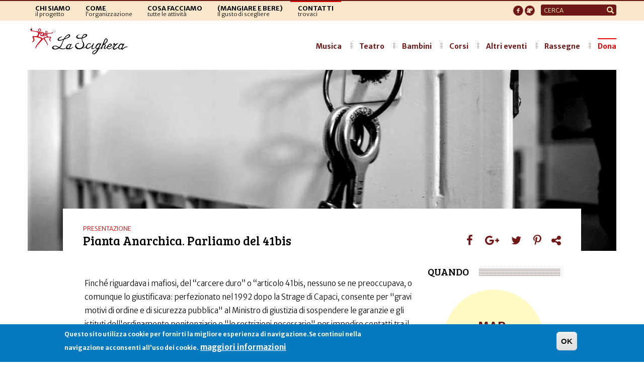

--- FILE ---
content_type: text/html; charset=utf-8
request_url: https://www.lascighera.org/eventi/pianta-anarchica-parliamo-del-41bis
body_size: 17950
content:
<!DOCTYPE html>
<html lang="it" dir="ltr" prefix="content: http://purl.org/rss/1.0/modules/content/ dc: http://purl.org/dc/terms/ foaf: http://xmlns.com/foaf/0.1/ rdfs: http://www.w3.org/2000/01/rdf-schema# sioc: http://rdfs.org/sioc/ns# sioct: http://rdfs.org/sioc/types# skos: http://www.w3.org/2004/02/skos/core# xsd: http://www.w3.org/2001/XMLSchema#">
<head>
  <link rel="profile" href="http://www.w3.org/1999/xhtml/vocab" />
  <meta name="viewport" content="width=device-width, initial-scale=1.0">
  <meta http-equiv="Content-Type" content="text/html; charset=utf-8" />
<meta name="description" content="Finché riguardava i mafiosi, del “carcere duro” o “articolo 41bis, nessuno se ne preoccupava, o comunque lo giustificava: perfezionato nel 1992 dopo la Strage di Capaci, consente per &quot;gravi motivi di ordine e di sicurezza pubblica&quot; al Ministro di giustizia di sospendere le garanzie e gli istituti de" />
<link rel="canonical" href="https://www.lascighera.org/eventi/pianta-anarchica-parliamo-del-41bis" />
<meta name="generator" content="Drupal 7 (https://www.drupal.org)" />
<link rel="shortlink" href="https://www.lascighera.org/node/22893" />
<meta property="og:site_name" content="La Scighera" />
<meta property="og:type" content="article" />
<meta property="og:title" content="Pianta Anarchica. Parliamo del 41bis" />
<meta property="og:url" content="https://www.lascighera.org/eventi/pianta-anarchica-parliamo-del-41bis" />
<meta property="og:description" content="Finché riguardava i mafiosi, del “carcere duro” o “articolo 41bis, nessuno se ne preoccupava, o comunque lo giustificava: perfezionato nel 1992 dopo la Strage di Capaci, consente per &quot;gravi motivi di ordine e di sicurezza pubblica&quot; al Ministro di giustizia di sospendere le garanzie e gli istituti de" />
<meta property="og:updated_time" content="2023-05-09T17:26:01+02:00" />
<meta name="twitter:card" content="summary" />
<meta name="twitter:title" content="Pianta Anarchica. Parliamo del 41bis" />
<meta name="twitter:description" content="Finché riguardava i mafiosi, del “carcere duro” o “articolo 41bis, nessuno se ne preoccupava, o comunque lo giustificava: perfezionato nel 1992 dopo la Strage di Capaci, consente per &quot;gravi motivi di" />
<meta property="article:published_time" content="2023-05-08T15:53:26+02:00" />
<meta property="article:modified_time" content="2023-05-09T17:26:01+02:00" />
<meta name="dcterms.title" content="Pianta Anarchica. Parliamo del 41bis" />
<meta name="dcterms.creator" content="andrea.perin" />
<meta name="dcterms.description" content="Finché riguardava i mafiosi, del “carcere duro” o “articolo 41bis, nessuno se ne preoccupava, o comunque lo giustificava: perfezionato nel 1992 dopo la Strage di Capaci, consente per &quot;gravi motivi di ordine e di sicurezza pubblica&quot; al Ministro di giustizia di sospendere le garanzie e gli istituti de" />
<meta name="dcterms.date" content="2023-05-08T15:53+02:00" />
<meta name="dcterms.type" content="Text" />
<meta name="dcterms.format" content="text/html" />
<meta name="dcterms.identifier" content="https://www.lascighera.org/eventi/pianta-anarchica-parliamo-del-41bis" />
<meta name="dcterms.language" content="it" />
  <title>Pianta Anarchica. Parliamo del 41bis | La Scighera</title>
  <link type="text/css" rel="stylesheet" href="https://www.lascighera.org/sites/default/files/css/css_lQaZfjVpwP_oGNqdtWCSpJT1EMqXdMiU84ekLLxQnc4.css" media="all" />
<link type="text/css" rel="stylesheet" href="https://www.lascighera.org/sites/default/files/css/css_gLO4px3yF8oFZZEHuUawdPK44hiFowaPtlr08ubEX38.css" media="all" />
<link type="text/css" rel="stylesheet" href="https://www.lascighera.org/sites/default/files/css/css__wSn4CZgUY08zvd5fvnC1JRvmg4HPazrdpwuuNjrCzk.css" media="all" />
<link type="text/css" rel="stylesheet" href="https://www.lascighera.org/sites/default/files/css/css_sF9XgEWXhB8ZNvzjnj8vW88COhL6lnZqnTK4A1y4UxY.css" media="all" />
<link type="text/css" rel="stylesheet" href="https://cdn.jsdelivr.net/npm/bootstrap@3.3.7/dist/css/bootstrap.min.css" media="all" />
<link type="text/css" rel="stylesheet" href="https://www.lascighera.org/sites/default/files/css/css_GZOpRITbdKjTDV9JFvKOgcxnLBj4MmDS4SrkwszcDR8.css" media="all" />
  <!-- HTML5 element support for IE6-8 -->
  <!--[if lt IE 9]>
    <script src="https://cdn.jsdelivr.net/html5shiv/3.7.3/html5shiv-printshiv.min.js"></script>
  <![endif]-->
  <script src="//ajax.googleapis.com/ajax/libs/jquery/2.2.4/jquery.js"></script>
<script>window.jQuery || document.write("<script src='/sites/all/modules/jquery_update/replace/jquery/2.2/jquery.js'>\x3C/script>")</script>
<script src="https://www.lascighera.org/misc/jquery-extend-3.4.0.js?v=2.2.4"></script>
<script src="https://www.lascighera.org/misc/jquery-html-prefilter-3.5.0-backport.js?v=2.2.4"></script>
<script src="https://www.lascighera.org/misc/jquery.once.js?v=1.2"></script>
<script src="https://www.lascighera.org/misc/drupal.js?t73jv8"></script>
<script src="https://www.lascighera.org/sites/all/libraries/fitvids/jquery.fitvids.js?t73jv8"></script>
<script src="https://www.lascighera.org/sites/all/modules/jquery_update/js/jquery_browser.js?v=0.0.1"></script>
<script src="//ajax.googleapis.com/ajax/libs/jqueryui/1.10.2/jquery-ui.js"></script>
<script>window.jQuery.ui || document.write("<script src='/sites/all/modules/jquery_update/replace/ui/ui/jquery-ui.js'>\x3C/script>")</script>
<script src="https://www.lascighera.org/sites/all/modules/eu_cookie_compliance/js/jquery.cookie-1.4.1.min.js?v=1.4.1"></script>
<script src="https://www.lascighera.org/sites/all/modules/jquery_update/replace/jquery.form/4/jquery.form.js?v=4.2.1"></script>
<script src="https://www.lascighera.org/misc/ui/jquery.ui.datepicker-1.13.0-backport.js?v=1.10.2"></script>
<script src="https://www.lascighera.org/modules/locale/locale.datepicker.js?v=1.10.2"></script>
<script src="https://www.lascighera.org/sites/all/modules/date/date_popup/jquery.timeentry.pack.js?v=1.4.7"></script>
<script src="https://www.lascighera.org/sites/all/modules/beautytips/js/jquery.bt.min.js?v=0.9.5-rc1"></script>
<script src="https://www.lascighera.org/sites/all/modules/beautytips/js/beautytips.min.js?v=7.x-2.x"></script>
<script src="https://www.lascighera.org/misc/form-single-submit.js?v=7.103"></script>
<script src="https://www.lascighera.org/misc/ajax.js?v=7.103"></script>
<script src="https://www.lascighera.org/sites/all/modules/jquery_update/js/jquery_update.js?v=0.0.1"></script>
<script src="https://cdn.jsdelivr.net/npm/bootstrap@3.3.7/dist/js/bootstrap.js"></script>
<script src="https://www.lascighera.org/sites/all/modules/entityreference/js/entityreference.js?t73jv8"></script>
<script src="https://www.lascighera.org/sites/all/modules/fitvids/fitvids.js?t73jv8"></script>
<script src="https://www.lascighera.org/sites/default/files/languages/it_WLdUBiIIk4NJMwTTtFYTPRu-K4It6MgXs6ZKppu46Ss.js?t73jv8"></script>
<script src="https://www.lascighera.org/sites/all/modules/views_slideshow_xtra/views_slideshow_xtra.js?t73jv8"></script>
<script>var switchTo5x = true;var useFastShare = 1;</script>
<script src="http://w.sharethis.com/button/buttons.js"></script>
<script>if (typeof stLight !== 'undefined') { stLight.options({"publisher":"dr-95f86b7-bef-703f-eef0-e099569b733e","version":"5x","onhover":false,"lang":"it"}); }</script>
<script src="https://www.lascighera.org/sites/all/modules/better_exposed_filters/better_exposed_filters.js?t73jv8"></script>
<script src="https://www.lascighera.org/sites/all/modules/date/date_popup/date_popup.js?t73jv8"></script>
<script src="https://www.lascighera.org/sites/all/modules/views/js/base.js?t73jv8"></script>
<script src="https://www.lascighera.org/sites/all/themes/bootstrap/js/misc/_progress.js?v=7.103"></script>
<script src="https://www.lascighera.org/misc/form.js?t73jv8"></script>
<script src="https://www.lascighera.org/sites/all/themes/bootstrap/js/misc/_collapse.js?t73jv8"></script>
<script src="https://www.lascighera.org/sites/all/modules/views/js/ajax_view.js?t73jv8"></script>
<script src="https://www.lascighera.org/sites/all/modules/google_analytics/googleanalytics.js?t73jv8"></script>
<script src="https://www.googletagmanager.com/gtag/js?id=UA-3416813-1"></script>
<script>window.dataLayer = window.dataLayer || [];function gtag(){dataLayer.push(arguments)};gtag("js", new Date());gtag("set", "developer_id.dMDhkMT", true);gtag("config", "UA-3416813-1", {"groups":"default","anonymize_ip":true});</script>
<script src="https://www.lascighera.org/sites/all/modules/matomo/matomo.js?t73jv8"></script>
<script>var _paq = _paq || [];(function(){var u=(("https:" == document.location.protocol) ? "https://matomo.alekos.net/" : "http://matomo.alekos.net/");_paq.push(["setSiteId", "18"]);_paq.push(["setTrackerUrl", u+"matomo.php"]);_paq.push(["setDocumentTitle", "Pianta%20Anarchica.%20Parliamo%20del%2041bis"]);_paq.push(["setDoNotTrack", 1]);_paq.push(["trackPageView"]);_paq.push(["setIgnoreClasses", ["no-tracking","colorbox"]]);_paq.push(["enableLinkTracking"]);var d=document,g=d.createElement("script"),s=d.getElementsByTagName("script")[0];g.type="text/javascript";g.defer=true;g.async=true;g.src="https://www.lascighera.org/sites/default/files/matomo/matomo.js?t73jv8";s.parentNode.insertBefore(g,s);})();</script>
<script src="https://www.lascighera.org/sites/all/modules/beautytips/other_libs/jquery.hoverIntent.minified.js?t73jv8"></script>
<script src="https://www.lascighera.org/sites/all/themes/bootstrap_scighera/js/jquery.dotdotdot.min.js?t73jv8"></script>
<script src="https://www.lascighera.org/sites/all/themes/bootstrap_scighera/js/jquery.hoverIntent.minified.js?t73jv8"></script>
<script src="https://www.lascighera.org/sites/all/themes/bootstrap_scighera/js/jssor.slider-21.1.6.mini.js?t73jv8"></script>
<script src="https://www.lascighera.org/sites/all/themes/bootstrap_scighera/js/giucas.js?t73jv8"></script>
<script src="https://www.lascighera.org/sites/all/themes/bootstrap_scighera/js/custom.js?t73jv8"></script>
<script src="https://www.lascighera.org/sites/all/themes/bootstrap/js/misc/ajax.js?t73jv8"></script>
<script src="https://www.lascighera.org/sites/all/themes/bootstrap/js/modules/views/js/ajax_view.js?t73jv8"></script>
<script>jQuery.extend(Drupal.settings, {"basePath":"\/","pathPrefix":"","setHasJsCookie":0,"ajaxPageState":{"theme":"bootstrap_scighera","theme_token":"1I0CNBaExS8vB88QQvHUz3gJHMa6yAUw80aATXiEddI","jquery_version":"2.2","jquery_version_token":"DA4kH-KLBLwWX43BkJtshjkbRaa29A56Ea8aW8mX74Q","js":{"0":1,"sites\/all\/modules\/eu_cookie_compliance\/js\/eu_cookie_compliance.min.js":1,"sites\/all\/themes\/bootstrap\/js\/bootstrap.js":1,"\/\/ajax.googleapis.com\/ajax\/libs\/jquery\/2.2.4\/jquery.js":1,"1":1,"misc\/jquery-extend-3.4.0.js":1,"misc\/jquery-html-prefilter-3.5.0-backport.js":1,"misc\/jquery.once.js":1,"misc\/drupal.js":1,"sites\/all\/libraries\/fitvids\/jquery.fitvids.js":1,"sites\/all\/modules\/jquery_update\/js\/jquery_browser.js":1,"\/\/ajax.googleapis.com\/ajax\/libs\/jqueryui\/1.10.2\/jquery-ui.js":1,"2":1,"sites\/all\/modules\/eu_cookie_compliance\/js\/jquery.cookie-1.4.1.min.js":1,"sites\/all\/modules\/jquery_update\/replace\/jquery.form\/4\/jquery.form.js":1,"misc\/ui\/jquery.ui.datepicker-1.13.0-backport.js":1,"modules\/locale\/locale.datepicker.js":1,"sites\/all\/modules\/date\/date_popup\/jquery.timeentry.pack.js":1,"sites\/all\/modules\/beautytips\/js\/jquery.bt.min.js":1,"sites\/all\/modules\/beautytips\/js\/beautytips.min.js":1,"misc\/form-single-submit.js":1,"misc\/ajax.js":1,"sites\/all\/modules\/jquery_update\/js\/jquery_update.js":1,"https:\/\/cdn.jsdelivr.net\/npm\/bootstrap@3.3.7\/dist\/js\/bootstrap.js":1,"sites\/all\/modules\/entityreference\/js\/entityreference.js":1,"sites\/all\/modules\/fitvids\/fitvids.js":1,"public:\/\/languages\/it_WLdUBiIIk4NJMwTTtFYTPRu-K4It6MgXs6ZKppu46Ss.js":1,"sites\/all\/modules\/views_slideshow_xtra\/views_slideshow_xtra.js":1,"3":1,"http:\/\/w.sharethis.com\/button\/buttons.js":1,"4":1,"sites\/all\/modules\/better_exposed_filters\/better_exposed_filters.js":1,"sites\/all\/modules\/date\/date_popup\/date_popup.js":1,"sites\/all\/modules\/views\/js\/base.js":1,"sites\/all\/themes\/bootstrap\/js\/misc\/_progress.js":1,"misc\/form.js":1,"sites\/all\/themes\/bootstrap\/js\/misc\/_collapse.js":1,"sites\/all\/modules\/views\/js\/ajax_view.js":1,"sites\/all\/modules\/google_analytics\/googleanalytics.js":1,"https:\/\/www.googletagmanager.com\/gtag\/js?id=UA-3416813-1":1,"5":1,"sites\/all\/modules\/matomo\/matomo.js":1,"6":1,"sites\/all\/modules\/beautytips\/other_libs\/jquery.hoverIntent.minified.js":1,"sites\/all\/themes\/bootstrap_scighera\/js\/jquery.dotdotdot.min.js":1,"sites\/all\/themes\/bootstrap_scighera\/js\/jquery.hoverIntent.minified.js":1,"sites\/all\/themes\/bootstrap_scighera\/js\/jssor.slider-21.1.6.mini.js":1,"sites\/all\/themes\/bootstrap_scighera\/js\/giucas.js":1,"sites\/all\/themes\/bootstrap_scighera\/js\/custom.js":1,"sites\/all\/themes\/bootstrap\/js\/misc\/ajax.js":1,"sites\/all\/themes\/bootstrap\/js\/modules\/views\/js\/ajax_view.js":1},"css":{"modules\/system\/system.base.css":1,"misc\/ui\/jquery.ui.core.css":1,"misc\/ui\/jquery.ui.theme.css":1,"misc\/ui\/jquery.ui.datepicker.css":1,"sites\/all\/modules\/date\/date_popup\/themes\/jquery.timeentry.css":1,"sites\/all\/modules\/simplenews\/simplenews.css":1,"sites\/all\/modules\/calendar\/css\/calendar_multiday.css":1,"sites\/all\/modules\/calendar_tooltips\/calendar_tooltips.css":1,"sites\/all\/modules\/date\/date_repeat_field\/date_repeat_field.css":1,"modules\/field\/theme\/field.css":1,"sites\/all\/modules\/fitvids\/fitvids.css":1,"modules\/node\/node.css":1,"sites\/all\/modules\/youtube\/css\/youtube.css":1,"sites\/all\/modules\/views\/css\/views.css":1,"sites\/all\/modules\/ckeditor\/css\/ckeditor.css":1,"sites\/all\/modules\/media\/modules\/media_wysiwyg\/css\/media_wysiwyg.base.css":1,"sites\/all\/modules\/ctools\/css\/ctools.css":1,"sites\/all\/modules\/panels\/css\/panels.css":1,"sites\/all\/modules\/views_slideshow_xtra\/views_slideshow_xtra.css":1,"sites\/all\/modules\/date\/date_api\/date.css":1,"sites\/all\/modules\/date\/date_views\/css\/date_views.css":1,"sites\/all\/modules\/eu_cookie_compliance\/css\/eu_cookie_compliance.css":1,"sites\/all\/modules\/naviteam\/nv_widget\/css\/flickr.css":1,"public:\/\/ctools\/css\/1047b53643519f84cb23d4e7837388d4.css":1,"https:\/\/cdn.jsdelivr.net\/npm\/bootstrap@3.3.7\/dist\/css\/bootstrap.min.css":1,"sites\/all\/themes\/bootstrap\/css\/3.3.7\/overrides.min.css":1,"sites\/all\/themes\/bootstrap_scighera\/css\/styles.css":1,"sites\/all\/themes\/bootstrap_scighera\/css\/animate.min.css":1}},"jcarousel":{"ajaxPath":"\/jcarousel\/ajax\/views"},"better_exposed_filters":{"views":{"testata_pagina":{"displays":{"block":{"filters":[]}}},"tutti_gli_eventi":{"displays":{"pane_eventi_home":{"filters":{"field_eventstart_value":{"required":false},"tipo_evento":{"required":false}}},"panel_pane_4":{"filters":[]}}},"calendario_eventi_della_scighera":{"displays":{"page_1":{"filters":[]}}},"i_corsi_della_scighera":{"displays":{"panel_pane_1":{"filters":[]}}}},"datepicker":false,"slider":false,"settings":[],"autosubmit":false},"jquery":{"ui":{"datepicker":{"isRTL":false,"firstDay":"1"}}},"datePopup":{"edit-field-eventstart-value-min-datepicker-popup-0":{"func":"datepicker","settings":{"changeMonth":true,"changeYear":true,"autoPopUp":"focus","closeAtTop":false,"speed":"immediate","firstDay":1,"dateFormat":"dd\/mm\/yy","yearRange":"-10:+1","fromTo":false,"defaultDate":"0y"}},"edit-field-eventstart-value-max-datepicker-popup-0":{"func":"datepicker","settings":{"changeMonth":true,"changeYear":true,"autoPopUp":"focus","closeAtTop":false,"speed":"immediate","firstDay":1,"dateFormat":"dd\/mm\/yy","yearRange":"-10:+1","fromTo":false,"defaultDate":"0y"}}},"views":{"ajax_path":"\/views\/ajax","ajaxViews":{"views_dom_id:6833a69e98d0bbae7792852442680051":{"view_name":"tutti_gli_eventi","view_display_id":"pane_eventi_home","view_args":"","view_path":"node\/22893","view_base_path":"node\/22893","view_dom_id":"6833a69e98d0bbae7792852442680051","pager_element":0},"views_dom_id:c007d8bdd898933c94fe77e753800380":{"view_name":"calendario_eventi_della_scighera","view_display_id":"page_1","view_args":"2026-01","view_path":"node\/22893","view_base_path":"eventi\/mese","view_dom_id":"c007d8bdd898933c94fe77e753800380","pager_element":0},"views_dom_id:d8ff43b3fec8e0afa59084a8524b850b":{"view_name":"i_corsi_della_scighera","view_display_id":"panel_pane_1","view_args":"","view_path":"node\/22893","view_base_path":"tabella-corsi","view_dom_id":"d8ff43b3fec8e0afa59084a8524b850b","pager_element":0},"views_dom_id:c36c47d732a62989fd60d94fadab3724":{"view_name":"tutti_gli_eventi","view_display_id":"panel_pane_4","view_args":"","view_path":"node\/22893","view_base_path":"node\/22893","view_dom_id":"c36c47d732a62989fd60d94fadab3724","pager_element":0}}},"urlIsAjaxTrusted":{"\/views\/ajax":true,"\/eventi\/pianta-anarchica-parliamo-del-41bis":true},"fitvids":{"custom_domains":[],"selectors":["body"],"simplifymarkup":true},"eu_cookie_compliance":{"cookie_policy_version":"1.0.0","popup_enabled":1,"popup_agreed_enabled":0,"popup_hide_agreed":0,"popup_clicking_confirmation":1,"popup_scrolling_confirmation":0,"popup_html_info":"\u003Cdiv class=\u0022eu-cookie-compliance-banner eu-cookie-compliance-banner-info eu-cookie-compliance-banner--default\u0022\u003E\n  \u003Cdiv class=\u0022popup-content info\u0022\u003E\n        \u003Cdiv id=\u0022popup-text\u0022\u003E\n      \u003Cp\u003EQuesto sito utilizza cookie per fornirti la migliore esperienza di navigazione.Se continui nella navigazione acconsenti all\u0027uso dei cookie.\u003C\/p\u003E\n              \u003Cbutton type=\u0022button\u0022 class=\u0022find-more-button eu-cookie-compliance-more-button\u0022\u003Emaggiori informazioni\u003C\/button\u003E\n          \u003C\/div\u003E\n    \n    \u003Cdiv id=\u0022popup-buttons\u0022 class=\u0022\u0022\u003E\n            \u003Cbutton type=\u0022button\u0022 class=\u0022agree-button eu-cookie-compliance-default-button\u0022\u003EOK\u003C\/button\u003E\n          \u003C\/div\u003E\n  \u003C\/div\u003E\n\u003C\/div\u003E","use_mobile_message":false,"mobile_popup_html_info":"\u003Cdiv class=\u0022eu-cookie-compliance-banner eu-cookie-compliance-banner-info eu-cookie-compliance-banner--default\u0022\u003E\n  \u003Cdiv class=\u0022popup-content info\u0022\u003E\n        \u003Cdiv id=\u0022popup-text\u0022\u003E\n                    \u003Cbutton type=\u0022button\u0022 class=\u0022find-more-button eu-cookie-compliance-more-button\u0022\u003Emaggiori informazioni\u003C\/button\u003E\n          \u003C\/div\u003E\n    \n    \u003Cdiv id=\u0022popup-buttons\u0022 class=\u0022\u0022\u003E\n            \u003Cbutton type=\u0022button\u0022 class=\u0022agree-button eu-cookie-compliance-default-button\u0022\u003EOK\u003C\/button\u003E\n          \u003C\/div\u003E\n  \u003C\/div\u003E\n\u003C\/div\u003E\n","mobile_breakpoint":"768","popup_html_agreed":"\u003Cdiv\u003E\n  \u003Cdiv class=\u0022popup-content agreed\u0022\u003E\n    \u003Cdiv id=\u0022popup-text\u0022\u003E\n      \u003Cp\u003EThank you for accepting cookiesYou can now hide this message or find out more about cookies.\u003C\/p\u003E\n    \u003C\/div\u003E\n    \u003Cdiv id=\u0022popup-buttons\u0022\u003E\n      \u003Cbutton type=\u0022button\u0022 class=\u0022hide-popup-button eu-cookie-compliance-hide-button\u0022\u003EOK\u003C\/button\u003E\n              \u003Cbutton type=\u0022button\u0022 class=\u0022find-more-button eu-cookie-compliance-more-button-thank-you\u0022 \u003EMaggiori informazioni\u003C\/button\u003E\n          \u003C\/div\u003E\n  \u003C\/div\u003E\n\u003C\/div\u003E","popup_use_bare_css":false,"popup_height":"auto","popup_width":"100%","popup_delay":1000,"popup_link":"\/cookie","popup_link_new_window":1,"popup_position":null,"fixed_top_position":false,"popup_language":"it","store_consent":false,"better_support_for_screen_readers":0,"reload_page":0,"domain":"","domain_all_sites":null,"popup_eu_only_js":0,"cookie_lifetime":"100","cookie_session":false,"disagree_do_not_show_popup":0,"method":"default","allowed_cookies":"","withdraw_markup":"\u003Cbutton type=\u0022button\u0022 class=\u0022eu-cookie-withdraw-tab\u0022\u003EPrivacy settings\u003C\/button\u003E\n\u003Cdiv class=\u0022eu-cookie-withdraw-banner\u0022\u003E\n  \u003Cdiv class=\u0022popup-content info\u0022\u003E\n    \u003Cdiv id=\u0022popup-text\u0022\u003E\n      \u003Cp\u003E\u0026lt;h2\u0026gt;We use cookies on this site to enhance your user experience\u0026lt;\/h2\u0026gt;\u0026lt;p\u0026gt;You have given your consent for us to set cookies.\u0026lt;\/p\u0026gt;\u003C\/p\u003E\n    \u003C\/div\u003E\n    \u003Cdiv id=\u0022popup-buttons\u0022\u003E\n      \u003Cbutton type=\u0022button\u0022 class=\u0022eu-cookie-withdraw-button\u0022\u003EWithdraw consent\u003C\/button\u003E\n    \u003C\/div\u003E\n  \u003C\/div\u003E\n\u003C\/div\u003E\n","withdraw_enabled":false,"withdraw_button_on_info_popup":false,"cookie_categories":[],"cookie_categories_details":[],"enable_save_preferences_button":true,"cookie_name":"","cookie_value_disagreed":"0","cookie_value_agreed_show_thank_you":"1","cookie_value_agreed":"2","containing_element":"body","automatic_cookies_removal":true,"close_button_action":"close_banner"},"googleanalytics":{"account":["UA-3416813-1"],"trackOutbound":1,"trackMailto":1,"trackDownload":1,"trackDownloadExtensions":"7z|aac|arc|arj|asf|asx|avi|bin|csv|doc(x|m)?|dot(x|m)?|exe|flv|gif|gz|gzip|hqx|jar|jpe?g|js|mp(2|3|4|e?g)|mov(ie)?|msi|msp|pdf|phps|png|ppt(x|m)?|pot(x|m)?|pps(x|m)?|ppam|sld(x|m)?|thmx|qtm?|ra(m|r)?|sea|sit|tar|tgz|torrent|txt|wav|wma|wmv|wpd|xls(x|m|b)?|xlt(x|m)|xlam|xml|z|zip"},"matomo":{"trackMailto":1},"beautytipStyles":{"default":{"fill":"#ffffff","padding":8,"strokeStyle":"#B7B7B7","cornerRadius":0,"cssStyles":{"fontFamily":"\u0026quot;lucida grande\u0026quot;,tahoma,verdana,arial,sans-serif","fontSize":"11px","color":"#fff"},"width":"300px"},"plain":[],"netflix":{"positions":["right","left"],"fill":"#FFF","padding":5,"shadow":true,"shadowBlur":12,"strokeStyle":"#B9090B","spikeLength":50,"spikeGirth":60,"cornerRadius":10,"centerPointY":0.1,"overlap":-8,"cssStyles":{"fontSize":"12px","fontFamily":"arial,helvetica,sans-serif"}},"facebook":{"fill":"#F7F7F7","padding":8,"strokeStyle":"#B7B7B7","cornerRadius":0,"cssStyles":{"fontFamily":"\u0022lucida grande\u0022,tahoma,verdana,arial,sans-serif","fontSize":"11px"}},"transparent":{"fill":"rgba(0, 0, 0, .8)","padding":20,"strokeStyle":"#CC0","strokeWidth":3,"spikeLength":40,"spikeGirth":40,"cornerRadius":40,"cssStyles":{"color":"#FFF","fontWeight":"bold"}},"big-green":{"fill":"#00FF4E","padding":20,"strokeWidth":0,"spikeLength":40,"spikeGirth":40,"cornerRadius":15,"cssStyles":{"fontFamily":"\u0022lucida grande\u0022,tahoma,verdana,arial,sans-serif","fontSize":"14px"}},"google-maps":{"positions":["top","bottom"],"fill":"#FFF","padding":15,"strokeStyle":"#ABABAB","strokeWidth":1,"spikeLength":65,"spikeGirth":40,"cornerRadius":25,"centerPointX":0.9,"cssStyles":[]},"hulu":{"fill":"#F4F4F4","strokeStyle":"#666666","spikeLength":20,"spikeGirth":10,"width":350,"overlap":0,"centerPointY":1,"cornerRadius":0,"cssStyles":{"fontFamily":"\u0022Lucida Grande\u0022,Helvetica,Arial,Verdana,sans-serif","fontSize":"12px","padding":"10px 14px"},"shadow":true,"shadowColor":"rgba(0,0,0,.5)","shadowBlur":8,"shadowOffsetX":4,"shadowOffsetY":4}},"beautytips":{"calendar-tooltips":{"cssSelect":".calendar-calendar .mini-day-on a, .calendar-calendar .day a, .calendar-calendar .mini-day-on span, .calendar-calendar .day span","contentSelector":"$(this).next().html()","hoverIntentOpts":{"timeout":"2500","interval":0},"style":"facebook","list":["contentSelector","hoverIntentOpts"]}},"bootstrap":{"anchorsFix":"0","anchorsSmoothScrolling":"0","formHasError":1,"popoverEnabled":1,"popoverOptions":{"animation":1,"html":0,"placement":"right","selector":"","trigger":"click","triggerAutoclose":1,"title":"","content":"","delay":0,"container":"body"},"tooltipEnabled":1,"tooltipOptions":{"animation":1,"html":0,"placement":"auto left","selector":"","trigger":"hover focus","delay":0,"container":"body"}}});</script>
</head>
<body class="html not-front not-logged-in no-sidebars page-node page-node- page-node-22893 node-type-evento">
  <div id="skip-link">
    <a href="#main-content" class="element-invisible element-focusable">Salta al contenuto principale</a>
  </div>
    <header role="banner" id="page-header">
	<div class="container">
		  <div class="region region-header">
    <section id="block-system-main-menu" class="block block-system block-menu clearfix">
	<div class="block-content">
	  	  	  
	  <ul class="menu nav"><li class="first leaf"><a href="/progetto" title="Il Progetto"><span class="menutitle">Chi siamo</span><br><span class="menusub">il progetto</span></a></li>
<li class="leaf"><a href="/lorganizzazione" title="organizzazione"><span class="menutitle">Come</span><br><span class="menusub">l'organizzazione</span></a></li>
<li class="leaf"><a href="/tutti-gli-eventi" title="tutte le attività "><span class="menutitle">Cosa facciamo</span><br><span class="menusub">tutte le attività</span></a></li>
<li class="leaf"><a href="/la-nostra-filosofia" title=""><span class="menutitle">(mangiare e bere)</span><br><span class="menusub">Il gusto di scegliere</span></a></li>
<li class="last leaf"><a href="/dove_siamo" title="trovaci"><span class="menutitle">Contatti</span><br><span class="menusub">trovaci</span></a></li>
</ul>	</div>
</section>
<section id="block-search-form" class="block block-search clearfix">
	<div class="block-content">
	  	  	  
	  <form class="form-search content-search" action="/eventi/pianta-anarchica-parliamo-del-41bis" method="post" id="search-block-form" accept-charset="UTF-8"><div><div>
      <h2 class="element-invisible">Form di ricerca</h2>
    <div class="input-group"><input title="Inserisci i termini da cercare." placeholder="Cerca" class="form-control form-text" type="text" id="edit-search-block-form--2" name="search_block_form" value="" size="15" maxlength="128" /><span class="input-group-btn"><button type="submit" class="btn btn-primary"><span class="icon glyphicon glyphicon-search" aria-hidden="true"></span>
</button></span></div><div class="form-actions form-wrapper form-group" id="edit-actions"><button class="element-invisible btn btn-primary form-submit" type="submit" id="edit-submit" name="op" value="Cerca">Cerca</button>
</div><input type="hidden" name="form_build_id" value="form-hh9LtiHnZpS5DWOrr5JAPt3Wne3VYgdoVXz2QpHThbE" />
<input type="hidden" name="form_id" value="search_block_form" />
</div>
</div></form>	</div>
</section>
<section id="block-block-3" class="block block-block clearfix">
	<div class="block-content">
	  	  	  
	  <p><!--<a href="https://www.facebook.com/lascighera" target="_blank" title="Facebook La Scighera"><img alt="facebook" src="/sites/all/themes/bootstrap_scighera/img/facebook.png" /></a> <a href="https://www.youtube.com/www.youtube.com/channel/UC8j-BgljqJdOTuwM8x1fuGA" target="_blank" title="Youtube La Scighera"><img alt="youtube" src="/sites/all/themes/bootstrap_scighera/img/youtube.png"  /></a>--><a href="https://www.facebook.com/lascighera" target="_blank" title="Facebook La Scighera"><img alt="facebook" src="/sites/all/themes/bootstrap_scighera/img/facebook_bor.png" /></a> <a href="https://www.youtube.com/channel/UC8j-BgljqJdOTuwM8x1fuGA" target="_blank" title="Youtube La Scighera"><img alt="youtube" src="/sites/all/themes/bootstrap_scighera/img/youtube_bor.png" /></a></p>
<!--<a href="https://www.facebook.com/lascighera" target="_blank" title="Twitter La Scighera"><img alt="twitter" src="/sites/all/themes/bootstrap_scighera/img/twitter.png" /></a>-->
<p> </p>
	</div>
</section>
  </div>
	</div>
</header>
<header id="navbar" role="banner" class="navbar container-fluid navbar-default">
  <div class="container">
    <div class="navbar-header">
            <a class="logo navbar-btn pull-left" href="/" title="Home">
        <img src="https://www.lascighera.org/sites/all/themes/bootstrap_scighera/img/logo_orizzontale.png" alt="Home" />
      </a>
      
      
      <!-- .btn-navbar is used as the toggle for collapsed navbar content -->
      <button type="button" class="navbar-toggle" data-toggle="collapse" data-target=".navbar-collapse">
        <span class="sr-only">Toggle navigation</span>
        <span class="icon-bar"></span>
        <span class="icon-bar"></span>
        <span class="icon-bar"></span>
      </button>
    </div>

          <div class="navbar-collapse collapse">
        <nav role="navigation">
                      <ul class="menu nav navbar-nav"><li class="first leaf"><a href="/progetto" title="Il Progetto"><span class="menutitle">Chi siamo</span><br><span class="menusub">il progetto</span></a></li>
<li class="leaf"><a href="/lorganizzazione" title="organizzazione"><span class="menutitle">Come</span><br><span class="menusub">l'organizzazione</span></a></li>
<li class="leaf"><a href="/tutti-gli-eventi" title="tutte le attività "><span class="menutitle">Cosa facciamo</span><br><span class="menusub">tutte le attività</span></a></li>
<li class="leaf"><a href="/la-nostra-filosofia" title=""><span class="menutitle">(mangiare e bere)</span><br><span class="menusub">Il gusto di scegliere</span></a></li>
<li class="last leaf"><a href="/dove_siamo" title="trovaci"><span class="menutitle">Contatti</span><br><span class="menusub">trovaci</span></a></li>
</ul>                                          <ul class="menu nav navbar-nav secondary"><li class="first leaf"><a href="/tipo-evento/musica" title="">Musica</a></li>
<li class="leaf"><a href="/tipo-evento/teatro" title="">Teatro</a></li>
<li class="leaf"><a href="/bambini" title="">Bambini</a></li>
<li class="collapsed"><a href="/corsi" title="">Corsi</a></li>
<li class="leaf"><a href="/tutti-gli-eventi" title="">Altri eventi</a></li>
<li class="leaf"><a href="/rassegne" title="">Rassegne</a></li>
<li class="last leaf"><a href="/sostieni-la-scighera" title="">Dona</a></li>
</ul>                  </nav>
      </div>
      </div>
</header>


<div class="testata">
	<div class="container">
		    <div class="region region-testata">
    <section id="block-views-testata-pagina-block" class="block block-views clearfix">
	<div class="block-content">
	  	  	  
	  <div class="view view-testata-pagina view-id-testata_pagina view-display-id-block view-dom-id-913ff3b96bc32836f7c69e7a41059d42">
        
  
  
      <div class="view-content">
      
<div id="views-bootstrap-carousel-1" class="views-bootstrap-carousel-plugin-style carousel slide"  data-ride="carousel" data-interval="5000" data-pause="false" data-wrap="true">
  
  <!-- Carousel items -->
  <div class="carousel-inner" role="listbox">
          <div class="item active">
          
          <div class="scale"><h3 class="field-label">
  </h3>

  <div class="field-node-image">
    <img class="img-responsive" typeof="foaf:Image" src="https://www.lascighera.org/sites/default/files/styles/width1170px-3/public/carcere-sbarre.jpg?itok=BcFcQyfk" alt="" />  </div>
</div>    
          <div class="title-wrapper-single views-fieldset" data-module="views_fieldsets">
            <div><span class="field-taxonomy-vocabulary-2"><a href="/presentazioni" typeof="skos:Concept" property="rdfs:label skos:prefLabel" datatype="">Presentazione</a></span></div>                <div class="views-field views-field-title"><span class="field-content">Pianta Anarchica. Parliamo del 41bis</span></div>                <div class="views-field views-field-php"><span class="field-content"><div class="sharethis-wrapper"><span st_url="https://www.lascighera.org/eventi/pianta-anarchica-parliamo-del-41bis" st_title="" class="st_facebook_custom" displayText="facebook"></span>
<span st_url="https://www.lascighera.org/eventi/pianta-anarchica-parliamo-del-41bis" st_title="" class="st_googleplus_custom" displayText="googleplus"></span>
<span st_url="https://www.lascighera.org/eventi/pianta-anarchica-parliamo-del-41bis" st_title="" class="st_twitter_custom" displayText="twitter" st_via="" st_username=""></span>
<span st_url="https://www.lascighera.org/eventi/pianta-anarchica-parliamo-del-41bis" st_title="" class="st_pinterest_custom" displayText="pinterest" st_via="" st_username=""></span>
<span st_url="https://www.lascighera.org/eventi/pianta-anarchica-parliamo-del-41bis" st_title="" class="st_sharethis_custom" displayText="sharethis" st_via="" st_username=""></span>
</div></span></div>      </div>

        </div>
      </div>

  </div>
    </div>
  
  
  
  
  
  
</div>	</div>
</section>
  </div>
	</div>
</div>

<div class="main-container container">

  <div class="row">

    
    <section class="col-sm-12">
          <a id="main-content"></a>
                                                                <div class="region region-content">
    <section id="block-system-main" class="block block-system clearfix">
	<div class="block-content">
	  	  	  
	  <div class="bootstrap-twocol-stacked" id="nodo-panelizer">
  <div class="row">
      </div>
  <div class="row">
    <div class='panel-panel left col-xs-12 col-md-7 col-lg-offset-1'><div class="panel-pane pane-entity-field pane-node-field-eventstart hidden-md hidden-lg"  >
  
      
  
  <div class="pane-content">
    <h3 class="field-label inline-sibling">
  Inizio</h3>

  <div class="field-eventstart">
    <span class="date-display-single" property="" datatype="xsd:dateTime" content="2023-05-23T21:00:00+02:00">Martedì, 23 Maggio, 2023 - 21:00</span>  </div>
  </div>

  
  </div>
<div class="panel-pane pane-entity-field pane-node-body"  >
  
      
  
  <div class="pane-content">
    <h3 class="field-label">
  </h3>

  <div class="field-body">
    <p>Finché riguardava i mafiosi, del “carcere duro” o “articolo 41bis, nessuno se ne preoccupava, o comunque lo giustificava: perfezionato nel 1992 dopo la Strage di Capaci, consente per "gravi motivi di ordine e di sicurezza pubblica" al Ministro di giustizia di sospendere le garanzie e gli istituti dell'ordinamento penitenziario e "le restrizioni necessarie" per impedire contatti tra il detenuto e la sua organizzazione criminale sul territorio.<br />
	Una norma decisamente “dura” ma che veniva accettata nell'ambito della lotta alla criminalità organizzata. Per difenderci insomma.<br />
	Criticato da organismi internazionali come la Corte europea dei diritti dell'uomo o Amnesty International, in Italia le pronunce della Corte costituzionale ne hanno confermato nell'insieme la legittimità, nonostante il rilievo della presenza di "trattamenti penali contrari al senso di umanità, non ispirati a finalità rieducativa ed, in particolare, non 'individualizzati' ma rivolti indiscriminatamente nei confronti di reclusi selezionati solo in base al titolo di reato".<br />
	Il recente caso Cospito ha però infranto il silenzio e il disinteresse intorno a questo articolo,  accendendo un dibattito e spegnendo (momentaneamente?) il disinteresse.<br />
	Per la Pianta Anarchica ne parliamo in Scighera  con gli avvocati <strong>Enrico Belloli</strong> e <strong>Pietro Massarotto</strong>. Sarà presente anche l'avvocato <strong>Eugenio Losco</strong>, del team di legali che difende Alfredo Cospito. In attesa di definizione un altro ospite.<br />
	Per la Scighera Andrea Perin ed Alice Pistocchi</p>
<p>___</p>
  </div>
  </div>

  
  </div>
<div class="panel-pane pane-entity-field pane-node-field-cucina-aperta"  >
  
      
  
  <div class="pane-content">
    <h3 class="field-label">
  </h3>

  <div class="field-cucina-aperta">
     Dalle 19.00 si può mangiare  </div>
  </div>

  
  </div>
<div class="panel-pane pane-entity-field pane-node-field-ingresso"  >
  
      
  
  <div class="pane-content">
    <h3 class="field-label">
  </h3>

  <div class="field-ingresso">
     Ingresso con tessera Arci  </div>
  </div>

  
  </div>
</div>    <div class='panel-panel right col-sm-3 hidden-xs hidden-sm'><div class="panel-pane pane-custom pane-1 hidden-xs hidden-sm"  >
  
      
  
  <div class="pane-content">
    <div class="block-title-wrap"><h2 class="pane-title">Quando</h2></div>
  </div>

  
  </div>
<div class="panel-pane pane-entity-field pane-node-field-eventstart hidden-xs hidden-sm"  >
  
      
  
  <div class="pane-content">
    <h3 class="field-label">
  </h3>

  <div class="field-eventstart">
    <span class="date-display-single" property="" datatype="xsd:dateTime" content="2023-05-23T21:00:00+02:00">Mar, 23/05/2023 - 21:00</span>  </div>
  </div>

  
  </div>
</div>  </div>
  <div class="row">
      </div>
</div>
	</div>
</section>
  </div>
    </section>

    
  </div>
</div>
<div class="postcontent">
	<div class="container">
	  <div class="row">
		    <div class="region region-postcontent">
    <section id="block-panels-mini-home-contents" class="block block-panels-mini clearfix">
	<div class="block-content">
	  	  	  
	  <div class="bootstrap-twocol-stacked" id="mini-panel-home_contents">
  <div class="row">
    <div class='panel-panel top col-sm-12'><div class="panel-pane pane-custom pane-2"  >
  
      
  
  <div class="pane-content">
    <div class="block-title-wrap">
	<h2 class="pane-title">
		<a href="tutti-gli-eventi">Prossimi eventi</a></h2>
</div>
  </div>

  
  </div>
</div>  </div>
  <div class="row">
    <div class='panel-panel left col-sm-9'><div class="panel-pane pane-views-panes pane-tutti-gli-eventi-pane-eventi-home"  >
  
      
  
  <div class="pane-content">
    <div class="view view-tutti-gli-eventi view-id-tutti_gli_eventi view-display-id-pane_eventi_home view-home-eventi spazio-vert view-dom-id-6833a69e98d0bbae7792852442680051">
        
  
  
      <div class="view-content">
      

<div id="views-bootstrap-grid-1" class="views-bootstrap-grid-plugin-style">
  
          <div class="row">
                  <div class="col col-xs-12 col-sm-6 col-md-4 col-lg-4">
              
          <div class="field-content scale"><a href="/eventi/gaza-vive"><img class="img-responsive" typeof="foaf:Image" src="https://www.lascighera.org/sites/default/files/styles/img768x576/public/foto_beppe_gaza_vive_1.jpg?itok=_qZGKEel" alt="" /></a></div>    
          <div class="over-image-div text-center views-fieldset" data-module="views_fieldsets">
            <span class="tipo-evento"><small class=" text-uppercase"><a href="/tipo-evento/teatro" typeof="skos:Concept" property="rdfs:label skos:prefLabel" datatype="">Teatro</a></small></span>                                <span class="data-evento"><span class="glyphicon glyphicon-calendar">&nbsp;</span><span class="date-display-single" property="" datatype="xsd:dateTime" content="2026-01-18T18:00:00+01:00">Dom, 18/01/2026 - 18:00</span></span>      </div>

    
          <div class="tit-testo-eventi center-block views-fieldset" data-module="views_fieldsets">
            <h4 class="views-field views-field-title text-center puntini"><a href="/eventi/gaza-vive">Gaza vive</a></h4>                <div class="testo-evento-home puntini"><p>Torna in Scighera il grande Beppe Casales con la sua nuova produzione: un grido d’amore e resistenza contro un’indifferenza impossibile. Perché l’indifferenza verso l’ingiustizia è l’unica colpa...</p></div>                <a href="/eventi/gaza-vive" class="btn btn-leggi text-uppercase"><small>leggi tutto</small></a>      </div>

            </div>

                                      <div class="col col-xs-12 col-sm-6 col-md-4 col-lg-4">
              
          <div class="field-content scale"><a href="/eventi/milonga-san-pugliese-del-martedi-12"><img class="img-responsive" typeof="foaf:Image" src="https://www.lascighera.org/sites/default/files/styles/img768x576/public/whatsapp_image_2025-12-18_at_15.21.42.jpeg?itok=_6o7JnLq" alt="" /></a></div>    
          <div class="over-image-div text-center views-fieldset" data-module="views_fieldsets">
            <span class="tipo-evento"><small class=" text-uppercase"><a href="/tipo-evento/musica" typeof="skos:Concept" property="rdfs:label skos:prefLabel" datatype="">Musica</a></small></span>                                <span class="data-evento"><span class="glyphicon glyphicon-calendar">&nbsp;</span><span class="date-display-single" property="" datatype="xsd:dateTime" content="2026-01-20T20:30:00+01:00">Mar, 20/01/2026 - 20:30</span></span>      </div>

    
          <div class="tit-testo-eventi center-block views-fieldset" data-module="views_fieldsets">
            <h4 class="views-field views-field-title text-center puntini"><a href="/eventi/milonga-san-pugliese-del-martedi-12">Milonga San Pugliese del Martedì </a></h4>                <div class="testo-evento-home puntini"><p><strong>Circolo Arci la Scighera</strong> in collaborazione con <strong>Lulamiao </strong>organizza<br />
	la <strong>Milonga San Pugliese</strong><br />
	Milonga tradizionale </p></div>                <a href="/eventi/milonga-san-pugliese-del-martedi-12" class="btn btn-leggi text-uppercase"><small>leggi tutto</small></a>      </div>

            </div>

                                                              <div class="clearfix visible-sm-block"></div>
                                                                                                          <div class="col col-xs-12 col-sm-6 col-md-4 col-lg-4">
              
          <div class="field-content scale"><a href="/eventi/odyxea-live-dj-set-electronic-beats-human-breath"><img class="img-responsive" typeof="foaf:Image" src="https://www.lascighera.org/sites/default/files/styles/img768x576/public/odyxea_-_14_1.jpg?itok=JQhcq3eq" alt="" /></a></div>    
          <div class="over-image-div text-center views-fieldset" data-module="views_fieldsets">
            <span class="tipo-evento"><small class=" text-uppercase"><a href="/tipo-evento/musica" typeof="skos:Concept" property="rdfs:label skos:prefLabel" datatype="">Musica</a></small></span>                                <span class="data-evento"><span class="glyphicon glyphicon-calendar">&nbsp;</span><span class="date-display-single" property="" datatype="xsd:dateTime" content="2026-01-23T21:30:00+01:00">Ven, 23/01/2026 - 21:30</span></span>      </div>

    
          <div class="tit-testo-eventi center-block views-fieldset" data-module="views_fieldsets">
            <h4 class="views-field views-field-title text-center puntini"><a href="/eventi/odyxea-live-dj-set-electronic-beats-human-breath">ODYXEA  Live+ dj set  &quot;Electronic beats, human breath&quot;</a></h4>                <div class="testo-evento-home puntini"><p>Elettronica e strumenti tradizionali in un sound unico: “world house”</p>
</div>                <a href="/eventi/odyxea-live-dj-set-electronic-beats-human-breath" class="btn btn-leggi text-uppercase"><small>leggi tutto</small></a>      </div>

            </div>

                                                                                        <div class="clearfix visible-md-block"></div>
                                                        <div class="clearfix visible-lg-block"></div>
                                                  </div>
    
  </div>
    </div>
  
      <ul class="pager"><li class="pager-previous">&nbsp;</li>
<li class="pager-current">1 di 10</li>
<li class="pager-next"><a title="Vai alla pagina successiva" href="/eventi/pianta-anarchica-parliamo-del-41bis?page=1">seguente ›</a></li>
</ul>  
  
  
  
  
</div>  </div>

  
  </div>
</div>    <div class='panel-panel right col-sm-3'><div class="panel-pane pane-views pane-calendario-eventi-della-scighera"  >
  
      
  
  <div class="pane-content">
    <div class="view view-calendario-eventi-della-scighera view-id-calendario_eventi_della_scighera view-display-id-page_1 view-dom-id-c007d8bdd898933c94fe77e753800380">
            <div class="view-header">
        <div class="title-pager">
    <div class="date-heading">
      <h3>Gennaio 2026</h3>
    </div>
    <div class="text-center">
      <ul class="pagination">
              <li>
          <a href="https://www.lascighera.org/eventi/mese/2025-12" title="Vai al mese precedente" rel="nofollow"><span class="glyphicon glyphicon-menu-left"></span></a>        </li>
                    <li>
          <a href="https://www.lascighera.org/eventi/mese/2026-02" title="Vai al mese successivo" rel="nofollow"><span class="glyphicon glyphicon-menu-right"></span></a>        </li>
            </ul>
    </div>
  </div>
    </div>
  
  
  
      <div class="view-content">
      <div class="calendar-calendar"><div class="month-view">
<table class="full">
  <thead>
    <tr>
              <th class="days mon" id="Lunedì">
          Lun        </th>
              <th class="days tue" id="Martedì">
          Mar        </th>
              <th class="days wed" id="Mercoledì">
          Mer        </th>
              <th class="days thu" id="Giovedì">
          Gio        </th>
              <th class="days fri" id="Venerdì">
          Ven        </th>
              <th class="days sat" id="Sabato">
          Sab        </th>
              <th class="days sun" id="Domenica">
          Dom        </th>
          </tr>
  </thead>
  <tbody>
    <tr class="date-box">
  <td id="calendario_eventi_della_scighera-2025-12-29-date-box" class="date-box past empty" colspan="1" rowspan="1" data-date="2025-12-29"  headers="Lunedì"  data-day-of-month="29" >
  <div class="inner">
    <div class="month day"> 29 </div>
  </div>
</td>
<td id="calendario_eventi_della_scighera-2025-12-30-date-box" class="date-box past empty" colspan="1" rowspan="1" data-date="2025-12-30"  headers="Martedì"  data-day-of-month="30" >
  <div class="inner">
    <div class="month day"> 30 </div>
  </div>
</td>
<td id="calendario_eventi_della_scighera-2025-12-31-date-box" class="date-box past empty" colspan="1" rowspan="1" data-date="2025-12-31"  headers="Mercoledì"  data-day-of-month="31" >
  <div class="inner">
    <div class="month day"> 31 </div>
  </div>
</td>
<td id="calendario_eventi_della_scighera-2026-01-01-date-box" class="date-box past" colspan="1" rowspan="1" data-date="2026-01-01"  headers="Giovedì"  data-day-of-month="1" >
  <div class="inner">
    <div class="month day"> 1 </div>
  </div>
</td>
<td id="calendario_eventi_della_scighera-2026-01-02-date-box" class="date-box past" colspan="1" rowspan="1" data-date="2026-01-02"  headers="Venerdì"  data-day-of-month="2" >
  <div class="inner">
    <div class="month day"> 2 </div>
  </div>
</td>
<td id="calendario_eventi_della_scighera-2026-01-03-date-box" class="date-box past" colspan="1" rowspan="1" data-date="2026-01-03"  headers="Sabato"  data-day-of-month="3" >
  <div class="inner">
    <div class="month day"> 3 </div>
  </div>
</td>
<td id="calendario_eventi_della_scighera-2026-01-04-date-box" class="date-box past" colspan="1" rowspan="1" data-date="2026-01-04"  headers="Domenica"  data-day-of-month="4" >
  <div class="inner">
    <div class="month day"> 4 </div>
  </div>
</td>
</tr>
<tr class="single-day">
  <td id="calendario_eventi_della_scighera-2025-12-29-0" class="single-day past empty" colspan="1" rowspan="1" data-date="2025-12-29"  headers="Lunedì"  data-day-of-month="29" >
  <div class="inner">
    <div class="calendar-empty">&nbsp;</div>
  </div>
</td>
<td id="calendario_eventi_della_scighera-2025-12-30-0" class="single-day past empty" colspan="1" rowspan="1" data-date="2025-12-30"  headers="Martedì"  data-day-of-month="30" >
  <div class="inner">
    <div class="calendar-empty">&nbsp;</div>
  </div>
</td>
<td id="calendario_eventi_della_scighera-2025-12-31-0" class="single-day past empty" colspan="1" rowspan="1" data-date="2025-12-31"  headers="Mercoledì"  data-day-of-month="31" >
  <div class="inner">
    <div class="calendar-empty">&nbsp;</div>
  </div>
</td>
<td id="calendario_eventi_della_scighera-2026-01-01-0" class="single-day no-entry past" colspan="1" rowspan="1" data-date="2026-01-01"  headers="Giovedì"  data-day-of-month="1" >
  <div class="inner">
    &nbsp;  </div>
</td>
<td id="calendario_eventi_della_scighera-2026-01-02-0" class="single-day no-entry past" colspan="1" rowspan="1" data-date="2026-01-02"  headers="Venerdì"  data-day-of-month="2" >
  <div class="inner">
    &nbsp;  </div>
</td>
<td id="calendario_eventi_della_scighera-2026-01-03-0" class="single-day no-entry past" colspan="1" rowspan="1" data-date="2026-01-03"  headers="Sabato"  data-day-of-month="3" >
  <div class="inner">
    &nbsp;  </div>
</td>
<td id="calendario_eventi_della_scighera-2026-01-04-0" class="single-day no-entry past" colspan="1" rowspan="1" data-date="2026-01-04"  headers="Domenica"  data-day-of-month="4" >
  <div class="inner">
    &nbsp;  </div>
</td>
</tr>
<tr class="date-box">
  <td id="calendario_eventi_della_scighera-2026-01-05-date-box" class="date-box past" colspan="1" rowspan="1" data-date="2026-01-05"  headers="Lunedì"  data-day-of-month="5" >
  <div class="inner">
    <div class="month day"> 5 </div>
  </div>
</td>
<td id="calendario_eventi_della_scighera-2026-01-06-date-box" class="date-box past" colspan="1" rowspan="1" data-date="2026-01-06"  headers="Martedì"  data-day-of-month="6" >
  <div class="inner">
    <div class="month day"> <a href="https://www.lascighera.org/eventi/mese/2026-01-06">6</a><div class="calendar_tooltips" style="display:none"><ul><li><div class="calendar_tooltips-title-value"><a href="/eventi/supermilonga-san-pugliese-del-martedi-6-gennaio-pomeridiana">SuperMilonga San Pugliese del Martedì 6 Gennaio pomeridiana</a></div></li></ul></div> </div>
  </div>
</td>
<td id="calendario_eventi_della_scighera-2026-01-07-date-box" class="date-box past" colspan="1" rowspan="1" data-date="2026-01-07"  headers="Mercoledì"  data-day-of-month="7" >
  <div class="inner">
    <div class="month day"> 7 </div>
  </div>
</td>
<td id="calendario_eventi_della_scighera-2026-01-08-date-box" class="date-box past" colspan="1" rowspan="1" data-date="2026-01-08"  headers="Giovedì"  data-day-of-month="8" >
  <div class="inner">
    <div class="month day"> 8 </div>
  </div>
</td>
<td id="calendario_eventi_della_scighera-2026-01-09-date-box" class="date-box past" colspan="1" rowspan="1" data-date="2026-01-09"  headers="Venerdì"  data-day-of-month="9" >
  <div class="inner">
    <div class="month day"> <a href="https://www.lascighera.org/eventi/mese/2026-01-09">9</a><div class="calendar_tooltips" style="display:none"><ul><li><div class="calendar_tooltips-title-value"><a href="/eventi/menodramma-impro-show-8">Menodramma impro show</a></div></li></ul></div> </div>
  </div>
</td>
<td id="calendario_eventi_della_scighera-2026-01-10-date-box" class="date-box past" colspan="1" rowspan="1" data-date="2026-01-10"  headers="Sabato"  data-day-of-month="10" >
  <div class="inner">
    <div class="month day"> <a href="https://www.lascighera.org/eventi/mese/2026-01-10">10</a><div class="calendar_tooltips" style="display:none"><ul><li><div class="calendar_tooltips-title-value"><a href="/eventi/sold-out-naragonia-co-scigherainfolk">SOLD OUT-Naragonia &amp; Co @ ScigheraInFolk</a></div></li><li><div class="calendar_tooltips-title-value"><a href="/eventi/balliamo-stage-di-mazurca-e-scottish-con-lamanu-scigherainfolk">Balliamo? Stage di Mazurca e Scottish con LaManu @ ScigheraInFolk</a></div></li></ul></div> </div>
  </div>
</td>
<td id="calendario_eventi_della_scighera-2026-01-11-date-box" class="date-box past" colspan="1" rowspan="1" data-date="2026-01-11"  headers="Domenica"  data-day-of-month="11" >
  <div class="inner">
    <div class="month day"> <a href="https://www.lascighera.org/eventi/mese/2026-01-11">11</a><div class="calendar_tooltips" style="display:none"><ul><li><div class="calendar_tooltips-title-value"><a href="/eventi/la-dominga-0">La Dominga</a></div></li><li><div class="calendar_tooltips-title-value"><a href="/eventi/fendinebbia-i-limiti">Fendinebbia - I Limiti </a></div></li></ul></div> </div>
  </div>
</td>
</tr>
<tr class="single-day">
  <td id="calendario_eventi_della_scighera-2026-01-05-0" class="single-day no-entry past" colspan="1" rowspan="1" data-date="2026-01-05"  headers="Lunedì"  data-day-of-month="5" >
  <div class="inner">
    &nbsp;  </div>
</td>
<td id="calendario_eventi_della_scighera-2026-01-06-0" class="single-day past" colspan="1" rowspan="1" data-date="2026-01-06"  headers="Martedì"  data-day-of-month="6" >
  <div class="inner">
    <div class="item">
  <div class="view-item view-item-calendario_eventi_della_scighera ">
  <div class="calendar monthview">
        <div class="calendar-23678-field_eventstart-0.0 contents">
                        
  <div class="views-field views-field-title">        <span class="field-content"><a href="/eventi/supermilonga-san-pugliese-del-martedi-6-gennaio-pomeridiana">SuperMilonga San Pugliese del Martedì 6 Gennaio pomeridiana</a></span>  </div>          </div>
        <div class="cutoff">&nbsp;</div>
      </div>
  </div>
</div>
  </div>
</td>
<td id="calendario_eventi_della_scighera-2026-01-07-0" class="single-day no-entry past" colspan="1" rowspan="1" data-date="2026-01-07"  headers="Mercoledì"  data-day-of-month="7" >
  <div class="inner">
    &nbsp;  </div>
</td>
<td id="calendario_eventi_della_scighera-2026-01-08-0" class="single-day no-entry past" colspan="1" rowspan="1" data-date="2026-01-08"  headers="Giovedì"  data-day-of-month="8" >
  <div class="inner">
    &nbsp;  </div>
</td>
<td id="calendario_eventi_della_scighera-2026-01-09-0" class="single-day past" colspan="1" rowspan="1" data-date="2026-01-09"  headers="Venerdì"  data-day-of-month="9" >
  <div class="inner">
    <div class="item">
  <div class="view-item view-item-calendario_eventi_della_scighera ">
  <div class="calendar monthview">
        <div class="calendar-23574-field_eventstart-0.0 contents">
                        
  <div class="views-field views-field-title">        <span class="field-content"><a href="/eventi/menodramma-impro-show-8">Menodramma impro show</a></span>  </div>          </div>
        <div class="cutoff">&nbsp;</div>
      </div>
  </div>
</div>
  </div>
</td>
<td id="calendario_eventi_della_scighera-2026-01-10-0" class="single-day past" colspan="1" rowspan="1" data-date="2026-01-10"  headers="Sabato"  data-day-of-month="10" >
  <div class="inner">
    <div class="item">
  <div class="view-item view-item-calendario_eventi_della_scighera ">
  <div class="calendar monthview">
        <div class="calendar-23675-field_eventstart-0.0 contents">
                        
  <div class="views-field views-field-title">        <span class="field-content"><a href="/eventi/balliamo-stage-di-mazurca-e-scottish-con-lamanu-scigherainfolk">Balliamo? Stage di Mazurca e Scottish con LaManu @ ScigheraInFolk</a></span>  </div>          </div>
        <div class="cutoff">&nbsp;</div>
      </div>
  </div>
</div>
<div class="item">
  <div class="view-item view-item-calendario_eventi_della_scighera ">
  <div class="calendar monthview">
        <div class="calendar-23631-field_eventstart-0.0 contents">
                        
  <div class="views-field views-field-title">        <span class="field-content"><a href="/eventi/sold-out-naragonia-co-scigherainfolk">SOLD OUT-Naragonia &amp; Co @ ScigheraInFolk</a></span>  </div>          </div>
        <div class="cutoff">&nbsp;</div>
      </div>
  </div>
</div>
  </div>
</td>
<td id="calendario_eventi_della_scighera-2026-01-11-0" class="single-day past" colspan="1" rowspan="1" data-date="2026-01-11"  headers="Domenica"  data-day-of-month="11" >
  <div class="inner">
    <div class="item">
  <div class="view-item view-item-calendario_eventi_della_scighera ">
  <div class="calendar monthview">
        <div class="calendar-23671-field_eventstart-0.0 contents">
                        
  <div class="views-field views-field-title">        <span class="field-content"><a href="/eventi/la-dominga-0">La Dominga</a></span>  </div>          </div>
        <div class="cutoff">&nbsp;</div>
      </div>
  </div>
</div>
<div class="item">
  <div class="view-item view-item-calendario_eventi_della_scighera ">
  <div class="calendar monthview">
        <div class="calendar-23674-field_eventstart-0.0 contents">
                        
  <div class="views-field views-field-title">        <span class="field-content"><a href="/eventi/fendinebbia-i-limiti">Fendinebbia - I Limiti </a></span>  </div>          </div>
        <div class="cutoff">&nbsp;</div>
      </div>
  </div>
</div>
  </div>
</td>
</tr>
<tr class="date-box">
  <td id="calendario_eventi_della_scighera-2026-01-12-date-box" class="date-box past" colspan="1" rowspan="1" data-date="2026-01-12"  headers="Lunedì"  data-day-of-month="12" >
  <div class="inner">
    <div class="month day"> 12 </div>
  </div>
</td>
<td id="calendario_eventi_della_scighera-2026-01-13-date-box" class="date-box past" colspan="1" rowspan="1" data-date="2026-01-13"  headers="Martedì"  data-day-of-month="13" >
  <div class="inner">
    <div class="month day"> <a href="https://www.lascighera.org/eventi/mese/2026-01-13">13</a><div class="calendar_tooltips" style="display:none"><ul><li><div class="calendar_tooltips-title-value"><a href="/eventi/leducazione-sessuo-affettiva-scuola-ma-non-solo">L&#039;educazione sessuo-affettiva. A scuola, ma non solo</a></div></li></ul></div> </div>
  </div>
</td>
<td id="calendario_eventi_della_scighera-2026-01-14-date-box" class="date-box past" colspan="1" rowspan="1" data-date="2026-01-14"  headers="Mercoledì"  data-day-of-month="14" >
  <div class="inner">
    <div class="month day"> 14 </div>
  </div>
</td>
<td id="calendario_eventi_della_scighera-2026-01-15-date-box" class="date-box past" colspan="1" rowspan="1" data-date="2026-01-15"  headers="Giovedì"  data-day-of-month="15" >
  <div class="inner">
    <div class="month day"> 15 </div>
  </div>
</td>
<td id="calendario_eventi_della_scighera-2026-01-16-date-box" class="date-box past" colspan="1" rowspan="1" data-date="2026-01-16"  headers="Venerdì"  data-day-of-month="16" >
  <div class="inner">
    <div class="month day"> <a href="https://www.lascighera.org/eventi/mese/2026-01-16">16</a><div class="calendar_tooltips" style="display:none"><ul><li><div class="calendar_tooltips-title-value"><a href="/eventi/hound-dog-rockers-dj-set-giusy-wild">Hound Dog Rockers  +  Dj set Giusy Wild</a></div></li></ul></div> </div>
  </div>
</td>
<td id="calendario_eventi_della_scighera-2026-01-17-date-box" class="date-box past" colspan="1" rowspan="1" data-date="2026-01-17"  headers="Sabato"  data-day-of-month="17" >
  <div class="inner">
    <div class="month day"> <a href="https://www.lascighera.org/eventi/mese/2026-01-17">17</a><div class="calendar_tooltips" style="display:none"><ul><li><div class="calendar_tooltips-title-value"><a href="/eventi/tablao-flamenco-5">Tablao Flamenco</a></div></li></ul></div> </div>
  </div>
</td>
<td id="calendario_eventi_della_scighera-2026-01-18-date-box" class="date-box today" colspan="1" rowspan="1" data-date="2026-01-18"  headers="Domenica"  data-day-of-month="18" >
  <div class="inner">
    <div class="month day"> <a href="https://www.lascighera.org/eventi/mese/2026-01-18">18</a><div class="calendar_tooltips" style="display:none"><ul><li><div class="calendar_tooltips-title-value"><a href="/eventi/gaza-vive">Gaza vive</a></div></li></ul></div> </div>
  </div>
</td>
</tr>
<tr class="single-day">
  <td id="calendario_eventi_della_scighera-2026-01-12-0" class="single-day no-entry past" colspan="1" rowspan="1" data-date="2026-01-12"  headers="Lunedì"  data-day-of-month="12" >
  <div class="inner">
    &nbsp;  </div>
</td>
<td id="calendario_eventi_della_scighera-2026-01-13-0" class="single-day past" colspan="1" rowspan="1" data-date="2026-01-13"  headers="Martedì"  data-day-of-month="13" >
  <div class="inner">
    <div class="item">
  <div class="view-item view-item-calendario_eventi_della_scighera ">
  <div class="calendar monthview">
        <div class="calendar-23672-field_eventstart-0.0 contents">
                        
  <div class="views-field views-field-title">        <span class="field-content"><a href="/eventi/leducazione-sessuo-affettiva-scuola-ma-non-solo">L&#039;educazione sessuo-affettiva. A scuola, ma non solo</a></span>  </div>          </div>
        <div class="cutoff">&nbsp;</div>
      </div>
  </div>
</div>
  </div>
</td>
<td id="calendario_eventi_della_scighera-2026-01-14-0" class="single-day no-entry past" colspan="1" rowspan="1" data-date="2026-01-14"  headers="Mercoledì"  data-day-of-month="14" >
  <div class="inner">
    &nbsp;  </div>
</td>
<td id="calendario_eventi_della_scighera-2026-01-15-0" class="single-day no-entry past" colspan="1" rowspan="1" data-date="2026-01-15"  headers="Giovedì"  data-day-of-month="15" >
  <div class="inner">
    &nbsp;  </div>
</td>
<td id="calendario_eventi_della_scighera-2026-01-16-0" class="single-day past" colspan="1" rowspan="1" data-date="2026-01-16"  headers="Venerdì"  data-day-of-month="16" >
  <div class="inner">
    <div class="item">
  <div class="view-item view-item-calendario_eventi_della_scighera ">
  <div class="calendar monthview">
        <div class="calendar-23610-field_eventstart-0.0 contents">
                        
  <div class="views-field views-field-title">        <span class="field-content"><a href="/eventi/hound-dog-rockers-dj-set-giusy-wild">Hound Dog Rockers  +  Dj set Giusy Wild</a></span>  </div>          </div>
        <div class="cutoff">&nbsp;</div>
      </div>
  </div>
</div>
  </div>
</td>
<td id="calendario_eventi_della_scighera-2026-01-17-0" class="single-day past" colspan="1" rowspan="1" data-date="2026-01-17"  headers="Sabato"  data-day-of-month="17" >
  <div class="inner">
    <div class="item">
  <div class="view-item view-item-calendario_eventi_della_scighera ">
  <div class="calendar monthview">
        <div class="calendar-23691-field_eventstart-0.0 contents">
                        
  <div class="views-field views-field-title">        <span class="field-content"><a href="/eventi/tablao-flamenco-5">Tablao Flamenco</a></span>  </div>          </div>
        <div class="cutoff">&nbsp;</div>
      </div>
  </div>
</div>
  </div>
</td>
<td id="calendario_eventi_della_scighera-2026-01-18-0" class="single-day today" colspan="1" rowspan="1" data-date="2026-01-18"  headers="Domenica"  data-day-of-month="18" >
  <div class="inner">
    <div class="item">
  <div class="view-item view-item-calendario_eventi_della_scighera ">
  <div class="calendar monthview">
        <div class="calendar-23645-field_eventstart-0.0 contents">
                        
  <div class="views-field views-field-title">        <span class="field-content"><a href="/eventi/gaza-vive">Gaza vive</a></span>  </div>          </div>
        <div class="cutoff">&nbsp;</div>
      </div>
  </div>
</div>
  </div>
</td>
</tr>
<tr class="date-box">
  <td id="calendario_eventi_della_scighera-2026-01-19-date-box" class="date-box future" colspan="1" rowspan="1" data-date="2026-01-19"  headers="Lunedì"  data-day-of-month="19" >
  <div class="inner">
    <div class="month day"> 19 </div>
  </div>
</td>
<td id="calendario_eventi_della_scighera-2026-01-20-date-box" class="date-box future" colspan="1" rowspan="1" data-date="2026-01-20"  headers="Martedì"  data-day-of-month="20" >
  <div class="inner">
    <div class="month day"> <a href="https://www.lascighera.org/eventi/mese/2026-01-20">20</a><div class="calendar_tooltips" style="display:none"><ul><li><div class="calendar_tooltips-title-value"><a href="/eventi/milonga-san-pugliese-del-martedi-12">Milonga San Pugliese del Martedì </a></div></li></ul></div> </div>
  </div>
</td>
<td id="calendario_eventi_della_scighera-2026-01-21-date-box" class="date-box future" colspan="1" rowspan="1" data-date="2026-01-21"  headers="Mercoledì"  data-day-of-month="21" >
  <div class="inner">
    <div class="month day"> 21 </div>
  </div>
</td>
<td id="calendario_eventi_della_scighera-2026-01-22-date-box" class="date-box future" colspan="1" rowspan="1" data-date="2026-01-22"  headers="Giovedì"  data-day-of-month="22" >
  <div class="inner">
    <div class="month day"> 22 </div>
  </div>
</td>
<td id="calendario_eventi_della_scighera-2026-01-23-date-box" class="date-box future" colspan="1" rowspan="1" data-date="2026-01-23"  headers="Venerdì"  data-day-of-month="23" >
  <div class="inner">
    <div class="month day"> <a href="https://www.lascighera.org/eventi/mese/2026-01-23">23</a><div class="calendar_tooltips" style="display:none"><ul><li><div class="calendar_tooltips-title-value"><a href="/eventi/odyxea-live-dj-set-electronic-beats-human-breath">ODYXEA  Live+ dj set  &quot;Electronic beats, human breath&quot;</a></div></li></ul></div> </div>
  </div>
</td>
<td id="calendario_eventi_della_scighera-2026-01-24-date-box" class="date-box future" colspan="1" rowspan="1" data-date="2026-01-24"  headers="Sabato"  data-day-of-month="24" >
  <div class="inner">
    <div class="month day"> <a href="https://www.lascighera.org/eventi/mese/2026-01-24">24</a><div class="calendar_tooltips" style="display:none"><ul><li><div class="calendar_tooltips-title-value"><a href="/eventi/larry-manteca-concerto-dj-set-con-mao">Larry Manteca in concerto + dj set con Mao</a></div></li></ul></div> </div>
  </div>
</td>
<td id="calendario_eventi_della_scighera-2026-01-25-date-box" class="date-box future" colspan="1" rowspan="1" data-date="2026-01-25"  headers="Domenica"  data-day-of-month="25" >
  <div class="inner">
    <div class="month day"> <a href="https://www.lascighera.org/eventi/mese/2026-01-25">25</a><div class="calendar_tooltips" style="display:none"><ul><li><div class="calendar_tooltips-title-value"><a href="/eventi/laboratorio-di-danza-sufi-0">Laboratorio di Danza Sufi </a></div></li><li><div class="calendar_tooltips-title-value"><a href="/eventi/trame">Trame</a></div></li></ul></div> </div>
  </div>
</td>
</tr>
<tr class="single-day">
  <td id="calendario_eventi_della_scighera-2026-01-19-0" class="single-day no-entry future" colspan="1" rowspan="1" data-date="2026-01-19"  headers="Lunedì"  data-day-of-month="19" >
  <div class="inner">
    &nbsp;  </div>
</td>
<td id="calendario_eventi_della_scighera-2026-01-20-0" class="single-day future" colspan="1" rowspan="1" data-date="2026-01-20"  headers="Martedì"  data-day-of-month="20" >
  <div class="inner">
    <div class="item">
  <div class="view-item view-item-calendario_eventi_della_scighera ">
  <div class="calendar monthview">
        <div class="calendar-23679-field_eventstart-0.0 contents">
                        
  <div class="views-field views-field-title">        <span class="field-content"><a href="/eventi/milonga-san-pugliese-del-martedi-12">Milonga San Pugliese del Martedì </a></span>  </div>          </div>
        <div class="cutoff">&nbsp;</div>
      </div>
  </div>
</div>
  </div>
</td>
<td id="calendario_eventi_della_scighera-2026-01-21-0" class="single-day no-entry future" colspan="1" rowspan="1" data-date="2026-01-21"  headers="Mercoledì"  data-day-of-month="21" >
  <div class="inner">
    &nbsp;  </div>
</td>
<td id="calendario_eventi_della_scighera-2026-01-22-0" class="single-day no-entry future" colspan="1" rowspan="1" data-date="2026-01-22"  headers="Giovedì"  data-day-of-month="22" >
  <div class="inner">
    &nbsp;  </div>
</td>
<td id="calendario_eventi_della_scighera-2026-01-23-0" class="single-day future" colspan="1" rowspan="1" data-date="2026-01-23"  headers="Venerdì"  data-day-of-month="23" >
  <div class="inner">
    <div class="item">
  <div class="view-item view-item-calendario_eventi_della_scighera ">
  <div class="calendar monthview">
        <div class="calendar-23707-field_eventstart-0.0 contents">
                        
  <div class="views-field views-field-title">        <span class="field-content"><a href="/eventi/odyxea-live-dj-set-electronic-beats-human-breath">ODYXEA  Live+ dj set  &quot;Electronic beats, human breath&quot;</a></span>  </div>          </div>
        <div class="cutoff">&nbsp;</div>
      </div>
  </div>
</div>
  </div>
</td>
<td id="calendario_eventi_della_scighera-2026-01-24-0" class="single-day future" colspan="1" rowspan="1" data-date="2026-01-24"  headers="Sabato"  data-day-of-month="24" >
  <div class="inner">
    <div class="item">
  <div class="view-item view-item-calendario_eventi_della_scighera ">
  <div class="calendar monthview">
        <div class="calendar-23702-field_eventstart-0.0 contents">
                        
  <div class="views-field views-field-title">        <span class="field-content"><a href="/eventi/larry-manteca-concerto-dj-set-con-mao">Larry Manteca in concerto + dj set con Mao</a></span>  </div>          </div>
        <div class="cutoff">&nbsp;</div>
      </div>
  </div>
</div>
  </div>
</td>
<td id="calendario_eventi_della_scighera-2026-01-25-0" class="single-day future" colspan="1" rowspan="1" data-date="2026-01-25"  headers="Domenica"  data-day-of-month="25" >
  <div class="inner">
    <div class="item">
  <div class="view-item view-item-calendario_eventi_della_scighera ">
  <div class="calendar monthview">
        <div class="calendar-23690-field_eventstart-0.0 contents">
                        
  <div class="views-field views-field-title">        <span class="field-content"><a href="/eventi/laboratorio-di-danza-sufi-0">Laboratorio di Danza Sufi </a></span>  </div>          </div>
        <div class="cutoff">&nbsp;</div>
      </div>
  </div>
</div>
<div class="item">
  <div class="view-item view-item-calendario_eventi_della_scighera ">
  <div class="calendar monthview">
        <div class="calendar-23693-field_eventstart-0.0 contents">
                        
  <div class="views-field views-field-title">        <span class="field-content"><a href="/eventi/trame">Trame</a></span>  </div>          </div>
        <div class="cutoff">&nbsp;</div>
      </div>
  </div>
</div>
  </div>
</td>
</tr>
<tr class="date-box">
  <td id="calendario_eventi_della_scighera-2026-01-26-date-box" class="date-box future" colspan="1" rowspan="1" data-date="2026-01-26"  headers="Lunedì"  data-day-of-month="26" >
  <div class="inner">
    <div class="month day"> 26 </div>
  </div>
</td>
<td id="calendario_eventi_della_scighera-2026-01-27-date-box" class="date-box future" colspan="1" rowspan="1" data-date="2026-01-27"  headers="Martedì"  data-day-of-month="27" >
  <div class="inner">
    <div class="month day"> <a href="https://www.lascighera.org/eventi/mese/2026-01-27">27</a><div class="calendar_tooltips" style="display:none"><ul><li><div class="calendar_tooltips-title-value"><a href="/eventi/novel-food-tra-gusto-disgusto-ed-economia">Novel food: tra gusto, disgusto ed economia</a></div></li></ul></div> </div>
  </div>
</td>
<td id="calendario_eventi_della_scighera-2026-01-28-date-box" class="date-box future" colspan="1" rowspan="1" data-date="2026-01-28"  headers="Mercoledì"  data-day-of-month="28" >
  <div class="inner">
    <div class="month day"> 28 </div>
  </div>
</td>
<td id="calendario_eventi_della_scighera-2026-01-29-date-box" class="date-box future" colspan="1" rowspan="1" data-date="2026-01-29"  headers="Giovedì"  data-day-of-month="29" >
  <div class="inner">
    <div class="month day"> 29 </div>
  </div>
</td>
<td id="calendario_eventi_della_scighera-2026-01-30-date-box" class="date-box future" colspan="1" rowspan="1" data-date="2026-01-30"  headers="Venerdì"  data-day-of-month="30" >
  <div class="inner">
    <div class="month day"> <a href="https://www.lascighera.org/eventi/mese/2026-01-30">30</a><div class="calendar_tooltips" style="display:none"><ul><li><div class="calendar_tooltips-title-value"><a href="/eventi/milonga-san-pugliese-edizione-speciale-di-venerdi">Milonga San Pugliese edizione speciale di Venerdì</a></div></li></ul></div> </div>
  </div>
</td>
<td id="calendario_eventi_della_scighera-2026-01-31-date-box" class="date-box future" colspan="1" rowspan="1" data-date="2026-01-31"  headers="Sabato"  data-day-of-month="31" >
  <div class="inner">
    <div class="month day"> <a href="https://www.lascighera.org/eventi/mese/2026-01-31">31</a><div class="calendar_tooltips" style="display:none"><ul><li><div class="calendar_tooltips-title-value"><a href="/eventi/saro-calandi-scigherainfolk">Saro Calandi @ScigheraInFolk</a></div></li></ul></div> </div>
  </div>
</td>
<td id="calendario_eventi_della_scighera-2026-02-01-date-box" class="date-box future empty" colspan="1" rowspan="1" data-date="2026-02-01"  headers="Domenica"  data-day-of-month="1" >
  <div class="inner">
    <div class="month day"> 1 </div>
  </div>
</td>
</tr>
<tr class="single-day">
  <td id="calendario_eventi_della_scighera-2026-01-26-0" class="single-day no-entry future" colspan="1" rowspan="1" data-date="2026-01-26"  headers="Lunedì"  data-day-of-month="26" >
  <div class="inner">
    &nbsp;  </div>
</td>
<td id="calendario_eventi_della_scighera-2026-01-27-0" class="single-day future" colspan="1" rowspan="1" data-date="2026-01-27"  headers="Martedì"  data-day-of-month="27" >
  <div class="inner">
    <div class="item">
  <div class="view-item view-item-calendario_eventi_della_scighera ">
  <div class="calendar monthview">
        <div class="calendar-23697-field_eventstart-0.0 contents">
                        
  <div class="views-field views-field-title">        <span class="field-content"><a href="/eventi/novel-food-tra-gusto-disgusto-ed-economia">Novel food: tra gusto, disgusto ed economia</a></span>  </div>          </div>
        <div class="cutoff">&nbsp;</div>
      </div>
  </div>
</div>
  </div>
</td>
<td id="calendario_eventi_della_scighera-2026-01-28-0" class="single-day no-entry future" colspan="1" rowspan="1" data-date="2026-01-28"  headers="Mercoledì"  data-day-of-month="28" >
  <div class="inner">
    &nbsp;  </div>
</td>
<td id="calendario_eventi_della_scighera-2026-01-29-0" class="single-day no-entry future" colspan="1" rowspan="1" data-date="2026-01-29"  headers="Giovedì"  data-day-of-month="29" >
  <div class="inner">
    &nbsp;  </div>
</td>
<td id="calendario_eventi_della_scighera-2026-01-30-0" class="single-day future" colspan="1" rowspan="1" data-date="2026-01-30"  headers="Venerdì"  data-day-of-month="30" >
  <div class="inner">
    <div class="item">
  <div class="view-item view-item-calendario_eventi_della_scighera ">
  <div class="calendar monthview">
        <div class="calendar-23680-field_eventstart-0.0 contents">
                        
  <div class="views-field views-field-title">        <span class="field-content"><a href="/eventi/milonga-san-pugliese-edizione-speciale-di-venerdi">Milonga San Pugliese edizione speciale di Venerdì</a></span>  </div>          </div>
        <div class="cutoff">&nbsp;</div>
      </div>
  </div>
</div>
  </div>
</td>
<td id="calendario_eventi_della_scighera-2026-01-31-0" class="single-day future" colspan="1" rowspan="1" data-date="2026-01-31"  headers="Sabato"  data-day-of-month="31" >
  <div class="inner">
    <div class="item">
  <div class="view-item view-item-calendario_eventi_della_scighera ">
  <div class="calendar monthview">
        <div class="calendar-23677-field_eventstart-0.0 contents">
                        
  <div class="views-field views-field-title">        <span class="field-content"><a href="/eventi/saro-calandi-scigherainfolk">Saro Calandi @ScigheraInFolk</a></span>  </div>          </div>
        <div class="cutoff">&nbsp;</div>
      </div>
  </div>
</div>
  </div>
</td>
<td id="calendario_eventi_della_scighera-2026-02-01-0" class="single-day future empty" colspan="1" rowspan="1" data-date="2026-02-01"  headers="Domenica"  data-day-of-month="1" >
  <div class="inner">
    <div class="calendar-empty">&nbsp;</div>
  </div>
</td>
</tr>
  </tbody>
</table>
</div></div>
<script>
try {
  // ie hack to make the single day row expand to available space
  if ($.browser.msie) {
    var multiday_height = $('tr.multi-day')[0].clientHeight; // Height of a multi-day row
    $('tr[iehint]').each(function(index) {
      var iehint = this.getAttribute('iehint');
      // Add height of the multi day rows to the single day row - seems that 80% height works best
      var height = this.clientHeight + (multiday_height * .8 * iehint);
      this.style.height = height + 'px';
    });
  }
}catch(e){
  // swallow
}
</script>
    </div>
  
  
  
  
  
  
</div>  </div>

  
  </div>
</div>  </div>
  <div class="row">
      </div>
</div>
	</div>
</section>
  </div>
	  </div>
	</div>
</div>
<div class="postcontent_full">
	    <div class="region region-postcontent-full">
    <section id="block-panels-mini-home-contents-corsi" class="block block-panels-mini clearfix">
	<div class="block-content">
	  	  	  
	  <div class="bootstrap-twocol-stacked" id="mini-panel-home_contents_corsi">
  <div class="row">
    <div class='panel-panel top col-sm-12'><div class="panel-pane pane-custom pane-3"  >
  
      
  
  <div class="pane-content">
    <div class="block-title-wrap">
	<h2 class="pane-title">
		<a href="/corsi">I corsi della Scighera</a></h2>
</div>
  </div>

  
  </div>
<div class="panel-pane pane-views-panes pane-i-corsi-della-scighera-panel-pane-1 pannello-ajax"  id="pane-home-corsi" >
  
      
  
  <div class="pane-content">
    <div class="view view-i-corsi-della-scighera view-id-i_corsi_della_scighera view-display-id-panel_pane_1 view-corsi-apribile in-home view-dom-id-d8ff43b3fec8e0afa59084a8524b850b">
        
  
  
      <div class="view-content">
      

<div id="views-bootstrap-grid-2" class="views-bootstrap-grid-plugin-style">
  
          <div class="row">
                  <div class="col col-xs-12 col-sm-6 col-md-3 col-lg-3">
              
  <div class="views-field views-field-field-eventstart">        <div class="field-content"><a class="btn btn-date btn-block" href="#" role="button"><span class="glyphicon glyphicon-calendar">&nbsp;</span>dal <span class="date-display-single" property="dc:date" datatype="xsd:dateTime" content="2026-01-08T20:30:00+01:00">8 Gennaio 2026</span></a></div>  </div>  
  <div class="views-field views-field-node-image">        <div class="field-content"><img class="img-responsive" typeof="foaf:Image" src="https://www.lascighera.org/sites/default/files/styles/img768x576/public/rockabilly_scighera_26_intermediate.jpg?itok=-uf-thKJ" alt="" /></div>  </div>  
          <div class="tit-testo-corsi views-fieldset" data-module="views_fieldsets">
            <div class="views-field views-field-title"><h3 class="field-content titolo puntini"><a href="/corsi/corso-di-rockabilly-jive-intermedio">Corso di Rockabilly Jive  intermedio</a></h3></div>                <div class="views-field views-field-field-giorni-e-orari"><span class="views-label views-label-field-giorni-e-orari">Giorni e orari: </span><span class="field-content">Tutti i giovedì dalle 20.30 alle 21.30  </span></div>      </div>

    
          <fieldset class="dettagli-corso views-fieldset" data-module="views_fieldsets">
  <legend>
    <span class="fieldset-legend">Dettagli corso</span>
  </legend>
  <div class="fieldset-wrapper">
                <div class="views-field views-field-field-numero-lezioni"><span class="views-label views-label-field-numero-lezioni">Numero lezioni: </span><span class="field-content">12</span></div>                      <div><div class="puntini programma">
  

  
    <strong>Lezione di prova giovedì 8 gennaio 2026</strong>
Per maggiori informazioni scrivere a <a href="mailto:corsi@scighera.org">corsi@scighera.org</a>
Il Rockabilly, il primo tra gli stili del Rock and Roll, è un genere musicale che si sviluppa all’inizio degli anni ‘50 nel sud degli Stati Uniti.  
</div></div>            </div>
</fieldset>

    
  <div class="views-field views-field-path">        <span class="field-content leggi-tutto"><a href="/corsi/corso-di-rockabilly-jive-intermedio" class="btn btn-leggi text-uppercase">Leggi tutto</a></span>  </div>          </div>

                                      <div class="col col-xs-12 col-sm-6 col-md-3 col-lg-3">
              
  <div class="views-field views-field-field-eventstart">        <div class="field-content"><a class="btn btn-date btn-block" href="#" role="button"><span class="glyphicon glyphicon-calendar">&nbsp;</span>dal <span class="date-display-single" property="dc:date" datatype="xsd:dateTime" content="2025-09-09T17:10:00+02:00">9 Settembre 2025</span></a></div>  </div>  
  <div class="views-field views-field-node-image">        <div class="field-content"><img class="img-responsive" typeof="foaf:Image" src="https://www.lascighera.org/sites/default/files/styles/img768x576/public/flg1cupd.jpeg?itok=QMRvFfCR" alt="" /></div>  </div>  
          <div class="tit-testo-corsi views-fieldset" data-module="views_fieldsets">
            <div class="views-field views-field-title"><h3 class="field-content titolo puntini"><a href="/corsi/laboratorio-teatrale-bambin-con-choros-teatro-0">Laboratorio Teatrale per bambin* con Chorós Teatro</a></h3></div>                <div class="views-field views-field-field-giorni-e-orari"><span class="views-label views-label-field-giorni-e-orari">Giorni e orari: </span><span class="field-content">Martedì 17:10-18.30 </span></div>      </div>

    
          <fieldset class="dettagli-corso views-fieldset" data-module="views_fieldsets">
  <legend>
    <span class="fieldset-legend">Dettagli corso</span>
  </legend>
  <div class="fieldset-wrapper">
                <div class="views-field views-field-field-numero-lezioni"><span class="views-label views-label-field-numero-lezioni">Numero lezioni: </span><span class="field-content">30</span></div>                      <div><div class="puntini programma">
  

  
    Un percorso annuale di educazione al teatro e di  partecipazione a un processo creativo comune
  
</div></div>            </div>
</fieldset>

    
  <div class="views-field views-field-path">        <span class="field-content leggi-tutto"><a href="/corsi/laboratorio-teatrale-bambin-con-choros-teatro-0" class="btn btn-leggi text-uppercase">Leggi tutto</a></span>  </div>          </div>

                                                              <div class="clearfix visible-sm-block"></div>
                                                                                                          <div class="col col-xs-12 col-sm-6 col-md-3 col-lg-3">
              
  <div class="views-field views-field-field-eventstart">        <div class="field-content"><a class="btn btn-date btn-block" href="#" role="button"><span class="glyphicon glyphicon-calendar">&nbsp;</span>dal <span class="date-display-single" property="dc:date" datatype="xsd:dateTime" content="2025-09-24T21:40:00+02:00">24 Settembre 2025</span></a></div>  </div>  
  <div class="views-field views-field-node-image">        <div class="field-content"><img class="img-responsive" typeof="foaf:Image" src="https://www.lascighera.org/sites/default/files/styles/img768x576/public/lindyhop_scighera_2526_intermediate2.jpg?itok=CM6Pu-Mj" alt="" /></div>  </div>  
          <div class="tit-testo-corsi views-fieldset" data-module="views_fieldsets">
            <div class="views-field views-field-title"><h3 class="field-content titolo puntini"><a href="/corsi/corso-di-lindy-hop-intermediate-2">Corso di Lindy Hop intermediate 2</a></h3></div>                <div class="views-field views-field-field-giorni-e-orari"><span class="views-label views-label-field-giorni-e-orari">Giorni e orari: </span><span class="field-content">Tutti i mercoledì dalle 21.40 alle 22.40</span></div>      </div>

    
          <fieldset class="dettagli-corso views-fieldset" data-module="views_fieldsets">
  <legend>
    <span class="fieldset-legend">Dettagli corso</span>
  </legend>
  <div class="fieldset-wrapper">
                <div class="views-field views-field-field-numero-lezioni"><span class="views-label views-label-field-numero-lezioni">Numero lezioni: </span><span class="field-content">12</span></div>                      <div><div class="puntini programma">
  

  
    <b> </b><br />
	Il Lindy Hop, una delle danze più rappresentative della musica swing, nasce ad Harlem, New York, tra gli anni ‘20 e ‘30 del secolo scorso e diventa in poco tempo un esempio di integrazione culturale tra bianchi e neri.
  
</div></div>            </div>
</fieldset>

    
  <div class="views-field views-field-path">        <span class="field-content leggi-tutto"><a href="/corsi/corso-di-lindy-hop-intermediate-2" class="btn btn-leggi text-uppercase">Leggi tutto</a></span>  </div>          </div>

                                                                                                                                          <div class="col col-xs-12 col-sm-6 col-md-3 col-lg-3">
              
  <div class="views-field views-field-field-eventstart">        <div class="field-content"><a class="btn btn-date btn-block" href="#" role="button"><span class="glyphicon glyphicon-calendar">&nbsp;</span>dal <span class="date-display-single" property="dc:date" datatype="xsd:dateTime" content="2026-01-17T16:00:00+01:00">17 Gennaio 2026</span></a></div>  </div>  
  <div class="views-field views-field-node-image">        <div class="field-content"><img class="img-responsive" typeof="foaf:Image" src="https://www.lascighera.org/sites/default/files/styles/img768x576/public/solojazz_scighera_2526.jpg?itok=D2-Qljan" alt="" /></div>  </div>  
          <div class="tit-testo-corsi views-fieldset" data-module="views_fieldsets">
            <div class="views-field views-field-title"><h3 class="field-content titolo puntini"><a href="/corsi/mini-corso-di-solo-jazz-0">MINI CORSO DI SOLO JAZZ   </a></h3></div>                <div class="views-field views-field-field-giorni-e-orari"><span class="views-label views-label-field-giorni-e-orari">Giorni e orari: </span><span class="field-content">Sabato 17 e 31 gennaio, Sabato 14 e 21 febbraio, Sabato 7 e 21 Marzo,  Sabato 11 e Domenica 19 aprile ,Sabato 16 e 30 maggio   dalle ore 16.00 alle 17.30 </span></div>      </div>

    
          <fieldset class="dettagli-corso views-fieldset" data-module="views_fieldsets">
  <legend>
    <span class="fieldset-legend">Dettagli corso</span>
  </legend>
  <div class="fieldset-wrapper">
                <div class="views-field views-field-field-numero-lezioni"><span class="views-label views-label-field-numero-lezioni">Numero lezioni: </span><span class="field-content">10 lezioni da 1 ora e mezza</span></div>                      <div><div class="puntini programma">
  

  
     Il Solo Jazz, da non confondersi con la danza jazz di oggi, è una collezione di passi divenuti popolari fra gli anni ’20 e ’40. Sono compresi in questo repertorio passi jazz delle origini, movenze Blues, giochi presi in prestito dal Tip Tap e tutte le sfumature fra questi ingredienti. Si balla su musica Swing ma anche su Jazz e Blues...</div></div>            </div>
</fieldset>

    
  <div class="views-field views-field-path">        <span class="field-content leggi-tutto"><a href="/corsi/mini-corso-di-solo-jazz-0" class="btn btn-leggi text-uppercase">Leggi tutto</a></span>  </div>          </div>

                                                              <div class="clearfix visible-sm-block"></div>
                                                        <div class="clearfix visible-md-block"></div>
                                                        <div class="clearfix visible-lg-block"></div>
                                                  </div>
    
  </div>
    </div>
  
      <div class="text-center"><ul class="pagination"><li class="active"><span>1</span></li>
<li><a title="Vai a pagina 2" href="/eventi/pianta-anarchica-parliamo-del-41bis?page=1">2</a></li>
<li><a title="Vai a pagina 3" href="/eventi/pianta-anarchica-parliamo-del-41bis?page=2">3</a></li>
<li class="next"><a href="/eventi/pianta-anarchica-parliamo-del-41bis?page=1"> ›</a></li>
<li class="pager-last"><a title="Vai all&#039;ultima pagina" href="/eventi/pianta-anarchica-parliamo-del-41bis?page=2">ultima »</a></li>
</ul></div>  
  
  
  
  
</div>  </div>

  
  </div>
</div>  </div>
  <div class="row">
          </div>
  <div class="row">
      </div>
</div>
	</div>
</section>
<section id="block-panels-mini-home-contents-rassegne" class="block block-panels-mini clearfix">
	<div class="block-content">
	  	  	  
	  <div class="bootstrap-twocol-stacked" id="mini-panel-home_contents_rassegne">
  <div class="row">
      </div>
  <div class="row">
          </div>
  <div class="row">
    <div class='panel-panel bottom col-sm-12'><div class="panel-pane pane-custom pane-4"  >
  
      
  
  <div class="pane-content">
    <div class="block-title-wrap">
	<h2 class="pane-title">
		<a href="/rassegne">Rassegne in corso</a></h2>
</div>
  </div>

  
  </div>
<div class="panel-pane pane-views-panes pane-tutti-gli-eventi-panel-pane-4"  >
  
      
  
  <div class="pane-content">
    <div class="view view-tutti-gli-eventi view-id-tutti_gli_eventi view-display-id-panel_pane_4 view-home-eventi rassegne-incorso spazio-vert view-dom-id-c36c47d732a62989fd60d94fadab3724">
        
  
  
      <div class="view-content">
      

<div id="views-bootstrap-grid-3" class="views-bootstrap-grid-plugin-style">
  
          <div class="row">
                  <div class="col col-xs-12 col-sm-6 col-md-3 col-lg-3">
              
          <div class="field-content scale"><a href="/rassegne/la-dominga-la-domenica-sociale-scighera"><img class="img-responsive" typeof="foaf:Image" src="https://www.lascighera.org/sites/default/files/styles/img768x576/public/_sito_rassegna_0.png?itok=oVLLNOes" alt="" /></a></div>    
          <div class="over-image-div text-center views-fieldset" data-module="views_fieldsets">
                            <span class="data-evento"><span class="glyphicon glyphicon-calendar"></span>&nbsp;<span class="date-display-range">da <span class="date-display-start" property="dc:date" datatype="xsd:dateTime" content="2025-11-30T10:30:00+01:00">Dom 30 Novembre 2025</span> a <span class="date-display-end" property="dc:date" datatype="xsd:dateTime" content="2026-05-24T18:00:00+02:00">Dom 24 Maggio 2026</span></span></span>      </div>

    
          <div class="tit-testo-eventi center-block views-fieldset" data-module="views_fieldsets">
            <h4 class="field-content text-center puntini"><a href="/rassegne/la-dominga-la-domenica-sociale-scighera">La Dominga, la domenica sociale in Scighera</a></h4>                <div class="testo-evento-home puntini">Uno spazio di socialità dove il tempo lento della domenica diventa occasione di incontro, cura e libertà.
</div>                <a href="/rassegne/la-dominga-la-domenica-sociale-scighera" class="btn btn-leggi text-uppercase"><small>Tutti gli eventi in rassegna</small></a>      </div>

    
                      </div>

                                      <div class="col col-xs-12 col-sm-6 col-md-3 col-lg-3">
              
          <div class="field-content scale"><a href="/rassegne/improvvisazione-teatrale-scighera"><img class="img-responsive" typeof="foaf:Image" src="https://www.lascighera.org/sites/default/files/styles/img768x576/public/cop.jpg?itok=iEdEhVjX" alt="" /></a></div>    
          <div class="over-image-div text-center views-fieldset" data-module="views_fieldsets">
                            <span class="data-evento"><span class="glyphicon glyphicon-calendar"></span>&nbsp;<span class="date-display-range">da <span class="date-display-start" property="dc:date" datatype="xsd:dateTime" content="2025-09-30T20:45:00+02:00">Mar 30 Settembre 2025</span> a <span class="date-display-end" property="dc:date" datatype="xsd:dateTime" content="2026-07-07T20:45:00+02:00">Mar 7 Luglio 2026</span></span></span>      </div>

    
          <div class="tit-testo-eventi center-block views-fieldset" data-module="views_fieldsets">
            <h4 class="field-content text-center puntini"><a href="/rassegne/improvvisazione-teatrale-scighera">Improvvisazione teatrale in Scighera</a></h4>                <div class="testo-evento-home puntini">Dopo il grande successo delle precedenti stagioni, Scighera è entusiasta di accogliere nuovamente le sorprendenti improvvisazioni dei Menodramma. Un appuntamento ormai imperdibile, dove il teatro si...</div>                <a href="/rassegne/improvvisazione-teatrale-scighera" class="btn btn-leggi text-uppercase"><small>Tutti gli eventi in rassegna</small></a>      </div>

    
                      </div>

                                                              <div class="clearfix visible-sm-block"></div>
                                                                                                          <div class="col col-xs-12 col-sm-6 col-md-3 col-lg-3">
              
          <div class="field-content scale"><a href="/rassegne/cose-del-genere-archivio-delle-stagioni-passate"><img class="img-responsive" typeof="foaf:Image" src="https://www.lascighera.org/sites/default/files/styles/img768x576/public/genere_rassegna_02.jpg?itok=4D3RSJiU" alt="" /></a></div>    
          <div class="over-image-div text-center views-fieldset" data-module="views_fieldsets">
                            <span class="data-evento"><span class="glyphicon glyphicon-calendar"></span>&nbsp;<span class="date-display-range">da <span class="date-display-start" property="dc:date" datatype="xsd:dateTime" content="2021-06-15T21:00:00+02:00">Mar 15 Giugno 2021</span> a <span class="date-display-end" property="dc:date" datatype="xsd:dateTime" content="2026-05-19T23:00:00+02:00">Mar 19 Maggio 2026</span></span></span>      </div>

    
          <div class="tit-testo-eventi center-block views-fieldset" data-module="views_fieldsets">
            <h4 class="field-content text-center puntini"><a href="/rassegne/cose-del-genere-archivio-delle-stagioni-passate">Cose del Genere archivio delle stagioni passate</a></h4>                <div class="testo-evento-home puntini">La rassegna  dedicata a nuovi femminismi, identità nomadi, visioni queer
</div>                <a href="/rassegne/cose-del-genere-archivio-delle-stagioni-passate" class="btn btn-leggi text-uppercase"><small>Tutti gli eventi in rassegna</small></a>      </div>

    
                      </div>

                                                                                                                                          <div class="col col-xs-12 col-sm-6 col-md-3 col-lg-3">
              
          <div class="field-content scale"><a href="/rassegne/rockabilly-boogie-nights-stagione-2025-2026"><img class="img-responsive" typeof="foaf:Image" src="https://www.lascighera.org/sites/default/files/styles/img768x576/public/jive.jpg?itok=SJJ9tiCA" alt="" /></a></div>    
          <div class="over-image-div text-center views-fieldset" data-module="views_fieldsets">
                            <span class="data-evento"><span class="glyphicon glyphicon-calendar"></span>&nbsp;<span class="date-display-range">da <span class="date-display-start" property="dc:date" datatype="xsd:dateTime" content="2025-10-17T15:45:00+02:00">Ven 17 Ottobre 2025</span> a <span class="date-display-end" property="dc:date" datatype="xsd:dateTime" content="2026-04-10T15:45:00+02:00">Ven 10 Aprile 2026</span></span></span>      </div>

    
          <div class="tit-testo-eventi center-block views-fieldset" data-module="views_fieldsets">
            <h4 class="field-content text-center puntini"><a href="/rassegne/rockabilly-boogie-nights-stagione-2025-2026">Rockabilly &amp; Boogie Nights Stagione 2025-2026</a></h4>                <div class="testo-evento-home puntini">Ecco tutti gli eventi in programma:
 
venerdì 17 ottobre 2025 : Voodoo Mars in concerto +  djset Giusy Wild
venerdì 7 novembre 2025 : The Lucky Ghosts in concerto +  djset con Rocketeer dj
venerdì 16...</div>                <a href="/rassegne/rockabilly-boogie-nights-stagione-2025-2026" class="btn btn-leggi text-uppercase"><small>Tutti gli eventi in rassegna</small></a>      </div>

    
                      </div>

                                                              <div class="clearfix visible-sm-block"></div>
                                                        <div class="clearfix visible-md-block"></div>
                                                        <div class="clearfix visible-lg-block"></div>
                                                      <div class="col col-xs-12 col-sm-6 col-md-3 col-lg-3">
              
          <div class="field-content scale"><a href="/rassegne/cose-del-genere-la-quinta-stagione"><img class="img-responsive" typeof="foaf:Image" src="https://www.lascighera.org/sites/default/files/styles/img768x576/public/genere_rassegna_02.jpg?itok=4D3RSJiU" alt="" /></a></div>    
          <div class="over-image-div text-center views-fieldset" data-module="views_fieldsets">
                            <span class="data-evento"><span class="glyphicon glyphicon-calendar"></span>&nbsp;<span class="date-display-range">da <span class="date-display-start" property="dc:date" datatype="xsd:dateTime" content="2025-10-14T21:00:00+02:00">Mar 14 Ottobre 2025</span> a <span class="date-display-end" property="dc:date" datatype="xsd:dateTime" content="2026-05-19T23:00:00+02:00">Mar 19 Maggio 2026</span></span></span>      </div>

    
          <div class="tit-testo-eventi center-block views-fieldset" data-module="views_fieldsets">
            <h4 class="field-content text-center puntini"><a href="/rassegne/cose-del-genere-la-quinta-stagione">Cose del Genere la quinta stagione</a></h4>                <div class="testo-evento-home puntini">La rassegna  dedicata a nuovi femminismi, identità nomadi, visioni queer
</div>                <a href="/rassegne/cose-del-genere-la-quinta-stagione" class="btn btn-leggi text-uppercase"><small>Tutti gli eventi in rassegna</small></a>      </div>

    
                      </div>

                                                                                                                                          <div class="col col-xs-12 col-sm-6 col-md-3 col-lg-3">
              
          <div class="field-content scale"><a href="/rassegne/scigherainfolk-20252026"><img class="img-responsive" typeof="foaf:Image" src="https://www.lascighera.org/sites/default/files/styles/img768x576/public/001_2025-2026_rassegnascigherainfolk_v_1.jpeg?itok=YU2nMHcM" alt="2025-2026_ScigheraInFolk" /></a></div>    
          <div class="over-image-div text-center views-fieldset" data-module="views_fieldsets">
                            <span class="data-evento"><span class="glyphicon glyphicon-calendar"></span>&nbsp;<span class="date-display-range">da <span class="date-display-start" property="dc:date" datatype="xsd:dateTime" content="2025-10-04T21:45:00+02:00">Sab 4 Ottobre 2025</span> a <span class="date-display-end" property="dc:date" datatype="xsd:dateTime" content="2026-06-05T23:45:00+02:00">Ven 5 Giugno 2026</span></span></span>      </div>

    
          <div class="tit-testo-eventi center-block views-fieldset" data-module="views_fieldsets">
            <h4 class="field-content text-center puntini"><a href="/rassegne/scigherainfolk-20252026">ScigheraInFolk 2025/2026</a></h4>                <div class="testo-evento-home puntini">Balliamo danze Folk sotto le lucine!<br />
	Danze di coppia, di gruppo, danze della tradizione e danze in evoluzione, sempre all'insegna del divertimento e della bellezza dello stare insieme in...</div>                <a href="/rassegne/scigherainfolk-20252026" class="btn btn-leggi text-uppercase"><small>Tutti gli eventi in rassegna</small></a>      </div>

    
                      </div>

                                                              <div class="clearfix visible-sm-block"></div>
                                                                                                          <div class="col col-xs-12 col-sm-6 col-md-3 col-lg-3">
              
          <div class="field-content scale"><a href="/rassegne/pianta-anarchica-0"><img class="img-responsive" typeof="foaf:Image" src="https://www.lascighera.org/sites/default/files/styles/img768x576/public/anarchia_due_3.jpg?itok=0crUyvEI" alt="" /></a></div>    
          <div class="over-image-div text-center views-fieldset" data-module="views_fieldsets">
                            <span class="data-evento"><span class="glyphicon glyphicon-calendar"></span>&nbsp;<span class="date-display-range">da <span class="date-display-start" property="dc:date" datatype="xsd:dateTime" content="2025-10-28T21:00:00+01:00">Mar 28 Ottobre 2025</span> a <span class="date-display-end" property="dc:date" datatype="xsd:dateTime" content="2026-05-19T21:00:00+02:00">Mar 19 Maggio 2026</span></span></span>      </div>

    
          <div class="tit-testo-eventi center-block views-fieldset" data-module="views_fieldsets">
            <h4 class="field-content text-center puntini"><a href="/rassegne/pianta-anarchica-0">Pianta Anarchica</a></h4>                <div class="testo-evento-home puntini">Eventi a scadenza (più o meno) mensile, per analizzare e discutere assieme fatti, situazioni o tendenze che riguardano la nostra società e che ci toccano da vicino.<br />
	Incontri aperti allo...</div>                <a href="/rassegne/pianta-anarchica-0" class="btn btn-leggi text-uppercase"><small>Tutti gli eventi in rassegna</small></a>      </div>

    
                      </div>

                                                                                                                                          <div class="col col-xs-12 col-sm-6 col-md-3 col-lg-3">
              
          <div class="field-content scale"><a href="/rassegne/fendinebbia"><img class="img-responsive" typeof="foaf:Image" src="https://www.lascighera.org/sites/default/files/styles/img768x576/public/copertina_fendinebbia.jpg?itok=ZcZz2DgH" alt="" /></a></div>    
          <div class="over-image-div text-center views-fieldset" data-module="views_fieldsets">
                            <span class="data-evento"><span class="glyphicon glyphicon-calendar"></span>&nbsp;<span class="date-display-range">da <span class="date-display-start" property="dc:date" datatype="xsd:dateTime" content="2026-01-01T21:00:00+01:00">Gio 1 Gennaio 2026</span> a <span class="date-display-end" property="dc:date" datatype="xsd:dateTime" content="2026-06-30T22:30:00+02:00">Mar 30 Giugno 2026</span></span></span>      </div>

    
          <div class="tit-testo-eventi center-block views-fieldset" data-module="views_fieldsets">
            <h4 class="field-content text-center puntini"><a href="/rassegne/fendinebbia">FENDINEBBIA</a></h4>                <div class="testo-evento-home puntini">Incontri psico-pedagocici individuali e gruppi di parola su tematiche legate al rapporto con le nuove generazioni
</div>                <a href="/rassegne/fendinebbia" class="btn btn-leggi text-uppercase"><small>Tutti gli eventi in rassegna</small></a>      </div>

    
                      </div>

                                                              <div class="clearfix visible-sm-block"></div>
                                                        <div class="clearfix visible-md-block"></div>
                                                        <div class="clearfix visible-lg-block"></div>
                                                  </div>
    
  </div>
    </div>
  
  
  
  
  
  
</div>  </div>

  
  </div>
</div>  </div>
</div>
	</div>
</section>
  </div>
</div>
<footer class="prefooter">
	<div class="container">
		<div class="row">
			  <div class="region region-prefooter">
    <section id="block-panels-mini-pre-footer" class="block block-panels-mini clearfix">
	<div class="block-content">
	  	  	  
	  <div class="bootstrap-threecol-stacked" id="mini-panel-pre_footer">
  
      <div class="row"> <!-- @TODO: Add extra classes -->
      <div class='panel-panel left col-sm-4'><div class="panel-pane pane-custom pane-5"  >
  
      
  
  <div class="pane-content">
    <div class="text-center">
	<p><img alt="" src="/sites/all/themes/bootstrap_scighera/img/logo_orizzontale.png" style="width: 200px; height: 56px;" /></p>
	<p><span class="http://commerce.lascighera.org/admin/structure/mini-panels/list/pre_footer/edit/content"> </span><a href="/form/iscriviti-alla-newletter-della-scighera" target="_blank">Iscriviti alla Newsletter</a></p>
	<hr />
	<p class="small"><strong>(circolo ARCI) La Scighera - Milano </strong><br />
		<a href="/raggiungere-la-scighera">Via Candiani 131, Quartiere Bovisa</a><br />
		tel. 02 48671300  c.f.97406860151</p>
</div>
<p> </p>
  </div>

  
  </div>
</div>      <div class='panel-panel middle col-sm-4'><div class="panel-pane pane-custom pane-6 hidden-xs"  >
  
      
  
  <div class="pane-content">
    <p class="text-center"><img alt="" class="img img-responsive" src="/sites/default/files/default_images/logo_scighera.png" style="display: inline-block; height: 223px; width: 200px; margin-left: 20px; margin-right: 20px;" /></p>
  </div>

  
  </div>
</div>      <div class='panel-panel right col-sm-4'><div class="panel-pane pane-custom pane-7"  >
  
      
  
  <div class="pane-content">
    <div class="text-center">
	<h3 style="margin-top: 0;">
		Sostieni La Scighera</h3>
	<p class="small">fai una <a href="/sostieni-la-scighera">donazione</a></p>
	<h3>
		Dona il tuo 5x1000 alla Scighera!<br />
		C.F. 97406860151</h3>
	<p class="small">... ma ancor di più <a href="/lorganizzazione">partecipa al Progetto Scighera </a></p>
</div>
<p> </p>
  </div>

  
  </div>
</div>    </div>
  
  </div>
	</div>
</section>
  </div>
		</div>
	</div>
</footer>
<footer class="footer">
	<div class="container">
	    <div class="region region-footer">
    <section id="block-block-4" class="block block-block clearfix">
	<div class="block-content">
	  	  	  
	  <p class="text-center small">Associazione La Scighera  <a href="http://creativecommons.org/licenses/by-nc-sa/4.0/" target="_blank">copyleft</a> | <a href="/cookie">cookies</a> | <a href="/privacy">privacy</a> | <a href="/user">login</a></p>
<p class="text-center small">Sito creato da <a href="http://www.alekos.net/">Alekos.net</a></p>
	</div>
</section>
  </div>
	</div>
</footer>
  <script>window.eu_cookie_compliance_cookie_name = "";</script>
<script defer="defer" src="https://www.lascighera.org/sites/all/modules/eu_cookie_compliance/js/eu_cookie_compliance.min.js?t73jv8"></script>
<script src="https://www.lascighera.org/sites/all/themes/bootstrap/js/bootstrap.js?t73jv8"></script>
</body>
</html>
